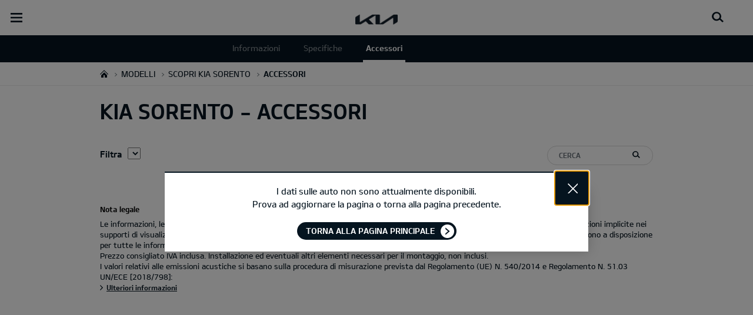

--- FILE ---
content_type: text/html; charset=UTF-8
request_url: https://concessionaria.kia.com/it/catone/modelli/sorento-mq4/accessori/
body_size: 52532
content:


<!DOCTYPE html>
<html lang="it" class="">






<head>
  
    <script>
        // Initialize the dataLayer array.
        window.dataLayer = window.dataLayer || [];

        // Define the gtag function for pushing arguments to dataLayer.
        function gtag()

        {     dataLayer.push(arguments);   }

        // Set the default consent configuration for various storage types.
        // Setting these to 'denied' means the user's consent is required.
        gtag('consent', 'default',

        {     ad_storage: "denied",     analytics_storage: "denied",     functionality_storage: "denied",     personalization_storage: "denied",     security_storage: "denied", ad_user_data: "denied",    ad_personalization: "denied"}
        );
    </script>
  
    <!-- Google Tag Manager -->
    
      <script>
      (function(w,d,s,l,i){
        w[l]=w[l]||[];w[l].push({'gtm.start':new Date().getTime(),event:'gtm.js'});var f=d.getElementsByTagName(s)[0],
        j=d.createElement(s),dl=l!='dataLayer'?'&l='+l:'';j.async=true;j.src='https://www.googletagmanager.com/gtm.js?id='+i+dl;f.parentNode.insertBefore(j,f);
      })(window,document,'script','dataLayer','GTM-MNVL77XG');
      </script>
    
    
		<!-- End Google Tag Manager -->

  



  <!--KWCMSLIVE-30442 -->
  
  <!--End of KWCMSLIVE-30442 -->
    <title>Scopri gli accessori di Kia Sorento | Kia Europe</title>
    <meta http-equiv="X-UA-Compatible" content="IE=11"/>
    <meta name="viewport" content="width=device-width,initial-scale=1.0,minimum-scale=1.0,maximum-scale=5.0"/>
    

    

    

    <link rel="icon" href="/etc.clientlibs/settings/wcm/designs/eut/clientlib/resources/rbr/rbr-fav.ico" type="image/x-icon"/> <!-- 48×48 -->
    <!-- <link rel="icon" href="/etc.clientlibs/settings/wcm/designs/eut/clientlib/resources/rbr/Favicon-Light-180.svg" type="image/svg+xml"> -->
    <link rel="apple-touch-icon" href="/etc.clientlibs/settings/wcm/designs/eut/clientlib/resources/rbr/apple-icon-144x144.png"/><!-- 144x144 -->
    <link rel="preload" href="https://concessionaria.kia.com/etc.clientlibs/settings/wcm/designs/eut/clientlib/resources/rbr/logo_kia_white-rbr.png" as="image"/>
    <link rel="preload" href="https://concessionaria.kia.com/etc.clientlibs/settings/wcm/designs/eut/clientlib/resources/rbr/logo_kia_black-rbr.png" as="image"/>





   <link rel="preconnect" href="https://releases.flowplayer.org"/>

	

    <!-- One trust cookie policy script-->
    



	
        
    
    
  
    
    <script type="text/javascript" class="cookieLocation_top" data-cookielocation="top">
                        function IEdetection() {
                var ua = window.navigator.userAgent;
                var msie = ua.indexOf('MSIE ');
                if (msie > 0) {
                    // IE 10 or older, return version number
                    return ('IE ' + parseInt(ua.substring(
                      msie + 5, ua.indexOf('.', msie)), 10));
                }
                var trident = ua.indexOf('Trident/');
                if (trident > 0) {
                    // IE 11, return version number
                    var rv = ua.indexOf('rv:');
                    return ('IE ' + parseInt(ua.substring(
                      rv + 3, ua.indexOf('.', rv)), 10));
                }
                var edge = ua.indexOf('Edge/');
                if (edge > 0) {
                    //Edge (IE 12+), return version number
                    return ('IE ' + parseInt(ua.substring(
                      edge + 5, ua.indexOf('.', edge)), 10));
                }
                // User uses other browser
                return ('Not IE');
            }


            function OptanonWrapper() {
            if(window.OptanonActiveGroups && !OneTrust.IsAlertBoxClosed() && window.runPrePageView && ["de-de", "es-es"].includes(eut.LOCATION ) && !window.isDealerPage) {
                runPrePageView();
            }
            if(!["nl-nl", "no-nn"].includes(eut.LOCATION )
                 && !window.isOtDependentScriptsLoaded && window.OnetrustActiveGroups && window.waitForElement) {
                var getScriptName = $("script#scriptNameScript").attr("data-scriptName");
                $.getScript("//assets.adobedtm.com/launch-"+getScriptName+".min.js")
                .done(function(script, textStatus) {
                    waitForElement();
                })
                .fail(function(jqxhr, settings, exception) {
                    console.log("loading script failed.");
                }); //loading adobe script once onetrust is loaded
                window.isOtDependentScriptsLoaded = true;
            }
            if(eut.LOCATION == "nl-nl" && window.OptanonActiveGroups?.includes(",4") && OneTrust.IsAlertBoxClosed() && !window.OnetrustNLScriptLoaded) {
                (function(w,d,s,l,i){
                w[l]=w[l]||[];w[l].push({'gtm.start': new Date().getTime(),event:'gtm.js'});var f=d.getElementsByTagName(s)[0],
                j=d.createElement(s),dl=l!='dataLayer'?'&l='+l:'';j.async=true;j.src='https://www.googletagmanager.com/gtm.js?id='+i+dl;f.parentNode.insertBefore(j,f);
                })(window,document,'script','dataLayer','GTM-N8GSVCV');
                window.OnetrustNLScriptLoaded = true;
            }
            if(window.runGtmPageViewEvents && window.DomContentLoaded && !window.ctaCheckFireGTM && window.OneTrust?.IsAlertBoxClosedAndValid()){
                window.runGtmPageViewEvents();
            }
            window.OnetrustHasLoaded = true;
            var isNewBanner= true;
            if(isNewBanner ===true && !window.eut.COUNTRY == 'dk'){
			 var button = document.querySelector('#accept-recommended-btn-handler').cloneNode(true)
             button.style.display = 'inline-block';
             var savePrefencesWrapper = document.querySelector('.save-preference-btn-container')
             var logo = document.querySelector('.pc-footer-logo')

             if (savePrefencesWrapper.querySelector('#accept-recommended-btn-handler') === null) {
                savePrefencesWrapper.appendChild(button)
             }
            }



                if ((document.referrer).indexOf('kia.com') == -1 && OptanonActiveGroups.indexOf(',2,') == -1) {
                    sessionStorage.referrerUrl = document.referrer;
                    sessionStorage.cmpId = location.search.concat("&").substring(location.search.concat("&").indexOf("cmpid")).split("&")[0].split("=")[1];
                    sessionStorage.pageName = $('meta[name=kia_metrics_pagename]').attr("content");
                    sessionStorage.pageUrl = location.href;
                }

                if (jQuery('.cookieLocation_top').length > 0) {
                    if (jQuery('.optanon-alert-box-wrapper').css('display') == "block") {
                        jQuery('#eut_header').animate({ 'margin-top': jQuery('.optanon-alert-box-wrapper').height() }, 500);



                    } else {
                        jQuery('#eut_header').animate({ 'margin-top': 0 }, 500);
                    }
                }
                jQuery('.optanon-alert-box-close').click(function (e) {
                    animateBar();
                });

                var checkCookieStatus, cookieSetCounter = 0;
			var acceptButtonList  = ['.optanon-allow-all','#onetrust-accept-btn-handler'],
              acceptButtonElementList = [];
              acceptButtonList.forEach(function(element, i){
                if(document.querySelector(element)){
                    acceptButtonElementList.push(element);
                }
              });

			  function cookieStatus() {
                    cookieSetCounter++;
                    if (cookieSetCounter > 12) {
                        clearInterval(checkCookieStatus);
                        eut.loading.close();
                    }
                    else {
                        if (OptanonActiveGroups.length > 3) {
                            clearInterval(checkCookieStatus);
                            window.location.reload(true);
                        }
                    }
                }

                var selectorForClickHandler = (acceptButtonElementList && acceptButtonElementList.length > 0)? function(){
					return acceptButtonElementList.join(',')+",.optanon-white-button-middle";
                }():
                function(){
					return ".optanon-white-button-middle";
                }();
			  jQuery(selectorForClickHandler).off('click').on("click", function (e) {
                    animateBar();
                    if (OptanonActiveGroups.length <= 3 && eut.COUNTRY == "de") {
                        eut.loading.open();
                        jQuery('.eut_loading_dim').css('top', '0');
                        jQuery('.eut_loading_dim .loading').css('top', '30px');
                        checkCookieStatus = setInterval(cookieStatus, 300);
                    }
                    var satellite = window._satellite || { track: function () { } };
                    satellite.track('acceptcookies_btn');
                });

				jQuery('#accept-recommended-btn-handler,.save-preference-btn-handler').off('click').on("click", function (e) {
                    var satellite = window._satellite || { track: function () { } };
                    satellite.track('acceptcookies_btn');
                });

                function animateBar() {
                    if (jQuery('.cookieLocation_top').length > 0) {
                        jQuery('.optanon-alert-box-wrapper').css('display', 'none');
                        jQuery('#eut_header').animate({ 'margin-top': 0 }, 500);
                    }
                }


              if(isNewBanner ===true){
                if(!getCookie("OptanonAlertBoxClosed")){
						var banner = document.getElementById("onetrust-banner-sdk");
						var prefpc = document.getElementById("onetrust-pc-sdk");
						var filter = document.getElementsByClassName("onetrust-pc-dark-filter")[0];
						// banner.style = "display: none;";
						// prefpc.style = "display: block !important;";
            // filter.style = "display: block !important;";
            if (!document.all) {
                banner.setAttribute('style', 'display: none');
                prefpc.setAttribute('style', 'display: block!important');
                filter.setAttribute('style', 'display: block!important');
            } else {
                banner.style = 'display: none;';
                prefpc.style = 'display: block !important;';
                filter.style = 'display: block !important;';
            }

					}
					function getCookie(name) {
					var value = "; " + document.cookie;
					var parts = value.split("; " + name + "=");
					if (parts.length == 2)
						return parts.pop().split(";").shift();
				}
              }else{
        var browserResult = IEdetection();
        if(browserResult && browserResult !== "Not IE"){
             var checkExist = setInterval(function() {
               if (jQuery('.cookieLocation_top').length > 0 && jQuery('.optanon-alert-box-wrapper').css('display', 'block') ){
                  setTimeout(function(){
                    document.querySelector(".otFlat#onetrust-banner-sdk").style.overflowY = "hidden";
                  },2000);
                  clearInterval(checkExist);
               }
               }, 100);


        }
    }
                window.isOnetrustLoaded = true;
            }
            window.sat_track = false;
        </script>
    <script type="text/plain" class="optanon-category-3">
          window.isCookieAccepted = "true";
      </script>
    <script type="text/plain" class="optanon-category-4">
          window.isCookieAccepted_Pixel = "true";
    </script>
    <script>
        function safeAdd(v, t) {
        if (!v) return undefined;
        if (t === "int") return parseInt(v) ? parseInt(v) : undefined;
        if (t === "array") return Array.isArray(v) ? v : undefined;
        if (t === "boolean") return typeof v === "boolean" ? v : undefined;
        return v;
    }
    </script>




    <!-- Script ends here-->

    
    
<link rel="stylesheet" href="/etc.clientlibs/foundation/clientlibs/main.min.css" type="text/css"/>
<script src="/etc.clientlibs/clientlibs/granite/jquery.min.js"></script>
<script src="/etc.clientlibs/clientlibs/granite/utils.min.js"></script>
<script src="/etc.clientlibs/clientlibs/granite/jquery/granite.min.js"></script>
<script src="/etc.clientlibs/foundation/clientlibs/jquery.min.js"></script>
<script src="/etc.clientlibs/foundation/clientlibs/shared.min.js"></script>
<script src="/etc.clientlibs/foundation/clientlibs/main.min.js"></script>






    




    

<meta name="kia_metrics_pagename" content="new-cars|sorento-mq4|accessories"/> 


	<script id="scriptNameScript" data-scriptname="EN3998cd70ef0b4b0c8a7463e38fb43e12">
		var getScriptName = $("script#scriptNameScript").attr("data-scriptName");

			function wait(method){
        function loadAdobeAfterOnetrust(method){
          if(!document.querySelector("#onetrust_autoblock_script"))
            return;
          if(window.OnetrustActiveGroups) {
            method();
          } else {
            setTimeout(function(){
              loadAdobeAfterOnetrust(method)
            }, 500);
          }
        }
        if(!!document.querySelector("#onetrust_autoblock_script")) {
          document.querySelector("#onetrust_autoblock_script").onload = function() {
            loadAdobeAfterOnetrust(method);
				  }
        } else {
          loadAdobeAfterOnetrust(method);
        }
				
			}

			    function waitForElement(){
                    if(typeof _satellite !== "undefined"){
                        setTimeout(_satellite.pageBottom(), 500);
                        if(eut && eut.analytics){
                          eut.analytics.track = window._satellite.track;
                        }
                    }
                    else{
                        setTimeout(waitForElement, 0);
                    }
                }

			wait(function(){
				$.getScript("//assets.adobedtm.com/launch-"+getScriptName+".min.js")
				  .done(function(script, textStatus) {
                    waitForElement();
				  })
				  .fail(function(jqxhr, settings, exception) {
					console.log("loading script failed.");
				  });
        window.isOtDependentScriptsLoaded = true;
			});



    </script>



    


<link rel="canonical" href="https://www.kia.com/it/modelli/sorento-mq4/accessori/"/>

<!-- meta -->
<meta charset="utf-8"/>
<meta http-equiv="Content-Type" content="text/html;charset=UTF-8"/>
<meta name="keywords"/>
<meta name="description" content="Scopri gli accessori di Kia Sorento"/>
<meta name="title" content="Accessori"/>
<meta property="og:title" content="Accessori"/>
<meta property="og:description"/>
<meta property="og:url" content="https://concessionaria.kia.com/it/catone/modelli/sorento-mq4/accessori/"/>
<meta property="og:image" content="https://concessionaria.kia.com/etc.clientlibs/settings/wcm/designs/eut/clientlib/resources/rbr/kia-company-logo.jpg"/>
<meta name="twitter:title" content="Accessori"/>
<meta name="twitter:description" content="Scopri gli accessori di Kia Sorento"/>
<meta name="twitter:url" content="https://concessionaria.kia.com/it/catone/modelli/sorento-mq4/accessori/"/>
<meta name="robots"/>
<meta name="format-detection" content="telephone=no"/>
<meta name="twitter:card" content="summary_large_image"/>
<meta name="twitter:image" content="https://concessionaria.kia.com"/>
















<!--// meta -->


    

     

    

    <script type="text/javascript">
        Granite.I18n.setLocale('it-it');

        window.eut = {
            COUNTRY: 'it',
            LANGUAGE: 'it',
            LOCATION: 'it-it',
            EDIT_MODE: 'false',
            PREVIEW_MODE: 'false',
            CURRENCY: '€',
            INCOMPATIBLE_PAGE: 'https:\/\/concessionaria.kia.com\/it\/catone\/compatibilita\/',
            MODEL_ID: 'HC\u002DW7\u002DEV1',
            EXCLUSIONS: [],
            CURRENCY_COUNTRY : 'de',
            FREESPEE: '',
            WOOS_KEY: 'woos-d9a39f27-87af-30e4-bd68-a89b0e6a5d89'
        };

        //Adobe DTM Variable (Analytics)
        window.dtmDataLayer = {};
    </script>

    
        <script type="text/javascript">
            window.eut.dealerGtmData = {
            dealerName: 'Catone Automotive Group S.r.l.',
            dealerId: 'C11VC09151',
            dealerAddress: 'Viale Carlo III KM 22,300',
            dealerPostcode: '81020',
            dealerResidence : 'S.Nicola La Strada (CE)'
            };
        </script>
    
    <!--Structured FAQ component data-->
    
    <!-- End of Structured FAQ component data-->

	

    
     <!--KWCMSLIVE-20355-->
        <!-- Freespee widget implementation -->
        <script type="text/javascript">
        var __fs_conf = __fs_conf || [];
            __fs_conf.push(['setAdv',{'id': 'kiaitaly'}]);
            __fs_conf.push(['setCookieDomain', '.kia.com']);
            __fs_conf.push(['numberDetection', false]);
        </script>
        <script type="text/javascript" src="//analytics.freespee.com/js/external/fs.js"></script>
        <script type="text/javascript">
            function replaceNumber(c) {
                var dealerNumber= c.getAttribute('data-id');
                dealerNumber = dealerNumber.substring(dealerNumber.length-4);
                var dealerName= c.getAttribute('data-name');
                var dealerPhone =  c.getAttribute('data-phone');
                var shard = 0;
                var cpNumber = dealerPhone.substring(dealerPhone.length-4);
               for (var i=0; i<cpNumber.length; i++) {
                   shard+=parseInt(cpNumber[i]);
               }
               __fs_dncs_instance.getNumber(
                function(ref,res) {
                        ref.innerHTML=res.local;
                        ref.href = 'tel:'+res.e164;
                    },
                    c,
                    c.getAttribute('data-phone'),
                    'kiaitaly',
                    shard,
                    '&custnr='+dealerNumber+'&custname='+dealerName,
                    null
                );
              if(find_a_dealer_click)
                find_a_dealer_click(dealerNumber, dealerName);
            }
        </script>
    
  
  
	
    
<script src="/etc.clientlibs/settings/wcm/designs/eut/clientlib/libs/libs.min.js"></script>



	
    
<link rel="stylesheet" href="/etc.clientlibs/settings/wcm/designs/eutSpec/clientlib/it/libs/common.min.css" type="text/css"/>
<script src="/etc.clientlibs/settings/wcm/designs/eutSpec/clientlib/it/libs/common.min.js"></script>



	
    
<link rel="stylesheet" href="/etc.clientlibs/settings/wcm/designs/eut/clientlib/libs/components.min.css" type="text/css"/>



	
</head>



<body class="bg_white">

		<!-- Google Tag Manager (noscript) -->  
		
			<noscript><iframe src="https://www.googletagmanager.com/ns.html?id=GTM-MNVL77XG" height="0" width="0" style="display:none;visibility:hidden"></iframe></noscript>
		
		
		
		<!-- End Google Tag Manager (noscript) -->

	
  
	
        <script type="text/javascript">
            window.dtmDataLayer.vehicle_name = 'sorentohybrid';
            window.dtmDataLayer.vehicle_type = ['hybrid'];
            window.dtmDataLayer.vehicle_size = '';
            window.dtmDataLayer.fuel_type = '';
            window.dtmDataLayer.user_id = '';
            eut.carId = 'HC-W7-EV1';
            window.eut = window.eut? window.eut : {};
            window.eut.gtmData = window.eut.gtmData ? window.eut.gtmData : {}; 
            window.eut.gtmData.vehicle_name = 'sorentohybrid';
			window.eut.gtmData.vehicle_nameplate = window.eut.gtmData.vehicle_name;
            window.eut.gtmData.vehicle_type = ['hybrid'];
            window.eut.gtmData.vehicle_size = '';
            window.eut.gtmData.fuel_type = '';
            window.eut.gtmData.user_id = '';
            window.eut.gtmData.vehicle_id = 'HC-W7-EV1';
        </script>

		<!-- Below code added for KWCMSIIM-149 -->

		
		
			
    
<link rel="stylesheet" href="/etc.clientlibs/settings/wcm/designs/eut/clientlib/libs/components/pip.min.css" type="text/css"/>



 		

        <!-- End of KWCMSIIM-149 -->

        <div id="accessbility"><a href="#contents">Go to content</a></div>

        <!-- cookie_notice -->

        <!-- Hiding header & Logo  -->
        

        
            

<header id="eut_header" class="lang  " data-is-homepage="false">
  <div class="eut_header ">
    <div class="eut_header-xl-hidden--cta-buttons">
      
        <ul class="eut_header-xl-hidden-cta-buttons__ctaList">
          
          
          
            <li class="eut_configurator eut_configuratorCarButton" data-gnb-item="carButton">
              <a href="https://concessionaria.kia.com/it/catone/guida-all-acquisto/configuratore/" class="eut_cmpe_btn icon ctaButton" onclick="eut.analytics.prop({internal_link: 'conversion|GNB|car configurator'}).track( 'internal_link' );"><span class="configurator"></span>Configuratore</a>
            </li>
          
          
          
          
        </ul>
      
    </div>

    <div class="eut_header_utilityBar eut_header--rbr-spacing">
      <!-- util// -->
      
<div id="eut_util">
	<ul class="util_menu">
	    <li>
	        <a href="javascript:void(0)" class="optanon-toggle-display" role="button">Privacy Settings</a>
	    </li>

        
			<li><a href="https://concessionaria.kia.com/it/catone/autorizzazione-trattamento-dati/" target="_self" role="button">Informativa Privacy e Cookie Policy</a></li>
		
			<li><a href="https://concessionaria.kia.com/it/catone/test-drive/" role="button">Richiedi un preventivo</a></li>
		
			<li><a href="https://concessionaria.kia.com/it/catone/brochure/" role="button">Brochure</a></li>
		
			<li><a href="https://concessionaria.kia.com/it/catone/contatti/" role="button">Contatti</a></li>
		
			<li><a href="https://concessionaria.kia.com/it/catone/mykia/" role="button">MyKia</a></li>
		

		
	</ul>
</div>

      <!-- //util -->

      <!-- util_search - only XL // -->
      




  <a id="eut_util_search" href="javascript:void(0)" role="button">
    <div class="u_sch_box">
      <form class="eut_util_searchForm" action="/it/catone/ricerca/risultati/" method="get">
        <div class="eut_form_plugin">
          
          <label for="header_search_input" class="eut_text">"Cerca"</label>
          <input type="text" title="Ricerca per parola chiave" id="header_search_input" placeholder="Cerca" name="keyword"/>
          <button type="submit" title="Cerca">"Cerca"</button>
        </div>
      </form>
    </div>
  </a>


      <!-- //util_search - only XL -->

      <!-- country_selector - only XL // -->
      
      <div class="country-selector__wrapper xl-only">
        
<span class="country-list init-country"><a href="javascript:void(0)">CHANGE COUNTRY</a></span>
<div class="overlaY"></div>
<ul class="country-selector">
  
    <li class="country-list" countrycode="eu">
        <a class="countryLink" href="https://www.kia.com/eu/"><span class="countryName Europe"></span>Europe</a>
    </li>
  
    <li class="country-list" countrycode="hr">
        <a class="countryLink" href="https://www.kia.com/hr/"><span class="countryName Croatia"></span>Croatia</a>
    </li>
  
    <li class="country-list">
        <a class="countryLink" href="https://kia.com.cy/"><span class="countryName Cyprus"></span>Cyprus</a>
    </li>
  
    <li class="country-list" countrycode="uk">
        <a class="countryLink" href="https://www.kia.com/uk/"><span class="countryName United Kingdom"></span>United Kingdom</a>
    </li>
  
    <li class="country-list">
        <a class="countryLink" href="https://www.kia-albania.com/"><span class="countryName Albania"></span>Albania</a>
    </li>
  
    <li class="country-list" countrycode="at">
        <a class="countryLink" href="https://www.kia.com/at/"><span class="countryName Austria"></span>Austria</a>
    </li>
  
    <li class="country-list" countrycode="az">
        <a class="countryLink" href="https://www.kia.com/az/"><span class="countryName Azerbaijan"></span>Azerbaijan</a>
    </li>
  
    <li class="country-list" countrycode="be">
        <a class="countryLink" href="https://www.kia.com/be/nl/"><span class="countryName Belgium (Dutch)"></span>Belgium (Dutch)</a>
    </li>
  
    <li class="country-list" countrycode="be">
        <a class="countryLink" href="https://www.kia.com/be/fr/"><span class="countryName Belgium (French)"></span>Belgium (French)</a>
    </li>
  
    <li class="country-list" countrycode="ba">
        <a class="countryLink" href="https://www.kia.com/ba/"><span class="countryName Bosnia-Herzegovina"></span>Bosnia-Herzegovina</a>
    </li>
  
    <li class="country-list" countrycode="gi">
        <a class="countryLink" href="https://www.kia.com/gi/"><span class="countryName Gibraltar"></span>Gibraltar</a>
    </li>
  
    <li class="country-list" countrycode="gr">
        <a class="countryLink" href="https://www.kia.com/gr/"><span class="countryName Greece"></span>Greece</a>
    </li>
  
    <li class="country-list" countrycode="hu">
        <a class="countryLink" href="https://www.kia.com/hu/"><span class="countryName Hungary"></span>Hungary</a>
    </li>
  
    <li class="country-list" countrycode="is">
        <a class="countryLink" href="https://www.kia.com/is/"><span class="countryName Iceland"></span>Iceland</a>
    </li>
  
    <li class="country-list" countrycode="ie">
        <a class="countryLink" href="https://www.kia.com/ie/"><span class="countryName Ireland"></span>Ireland</a>
    </li>
  
    <li class="country-list" countrycode="it">
        <a class="countryLink" href="https://www.kia.com/it/"><span class="countryName Italy"></span>Italia</a>
    </li>
  
    <li class="country-list" countrycode="lv">
        <a class="countryLink" href="https://www.kia.com/lv/"><span class="countryName Latvia"></span>Latvia</a>
    </li>
  
    <li class="country-list" countrycode="nl">
        <a class="countryLink" href="https://www.kia.com/nl/"><span class="countryName Netherlands"></span>Netherlands</a>
    </li>
  
    <li class="country-list" countrycode="no">
        <a class="countryLink" href="https://www.kia.com/no/"><span class="countryName Norway"></span>Norway</a>
    </li>
  
    <li class="country-list" countrycode="pl">
        <a class="countryLink" href="https://www.kia.com/pl/"><span class="countryName Poland"></span>Poland</a>
    </li>
  
    <li class="country-list" countrycode="pt">
        <a class="countryLink" href="https://www.kia.com/pt/"><span class="countryName Portugal"></span>Portugal</a>
    </li>
  
    <li class="country-list" countrycode="ro">
        <a class="countryLink" href="https://www.kia.com/ro/"><span class="countryName Romania"></span>Romania</a>
    </li>
  
    <li class="country-list" countrycode="rs">
        <a class="countryLink" href="https://www.kia.com/rs/"><span class="countryName Serbia"></span>Serbia</a>
    </li>
  
    <li class="country-list" countrycode="sk">
        <a class="countryLink" href="https://www.kia.com/sk/"><span class="countryName Slovakia"></span>Slovakia</a>
    </li>
  
    <li class="country-list" countrycode="se">
        <a class="countryLink" href="https://www.kia.com/se/"><span class="countryName Sweden"></span>Sweden</a>
    </li>
  
    <li class="country-list" countrycode="ch">
        <a class="countryLink" href="https://www.kia.com/ch/"><span class="countryName Switzerland"></span>Switzerland</a>
    </li>
  
    <li class="country-list" countrycode="tr">
        <a class="countryLink" href="https://www.kia.com/tr"><span class="countryName Turkey"></span>Turkey</a>
    </li>
  
    <li class="country-list" countrycode="ua">
        <a class="countryLink" href="https://www.kia.com/ua"><span class="countryName Ukraine"></span>Ukraine</a>
    </li>
  
    <li class="country-list" countrycode="bg">
        <a class="countryLink" href="https://www.kia.com/bg/"><span class="countryName Bulgaria"></span>Bulgaria</a>
    </li>
  
    <li class="country-list">
        <a class="countryLink" href="https://kiacanarias.es/"><span class="countryName Canary Islands"></span>Canary Islands</a>
    </li>
  
    <li class="country-list" countrycode="cz">
        <a class="countryLink" href="https://www.kia.com/cz/"><span class="countryName Czech Republic"></span>Czech Republic</a>
    </li>
  
    <li class="country-list" countrycode="fi">
        <a class="countryLink" href="https://www.kia.com/fi/"><span class="countryName Finland"></span>Finland</a>
    </li>
  
    <li class="country-list" countrycode="dk">
        <a class="countryLink" href="https://www.kia.com/dk/"><span class="countryName Denmark"></span>Denmark</a>
    </li>
  
    <li class="country-list" countrycode="de">
        <a class="countryLink" href="https://www.kia.com/de/"><span class="countryName Germany"></span>Germany</a>
    </li>
  
    <li class="country-list">
        <a class="countryLink" href="https://www.kia.ee/"><span class="countryName Estonia"></span>Estonia</a>
    </li>
  
    <li class="country-list" countrycode="lu">
        <a class="countryLink" href="https://www.kia.com/lu/"><span class="countryName Luxembourg"></span>Luxembourg</a>
    </li>
  
    <li class="country-list">
        <a class="countryLink" href="https://www.kia.lt/"><span class="countryName Lithuania"></span>Lithuania</a>
    </li>
  
    <li class="country-list">
        <a class="countryLink" href="https://www.kia.co.me/"><span class="countryName Montenegro"></span>Montenegro</a>
    </li>
  
    <li class="country-list">
        <a class="countryLink" href="https://www.kia.si/"><span class="countryName Slovenia"></span>Slovenia</a>
    </li>
  
    <li class="country-list" countrycode="es">
        <a class="countryLink" href="https://www.kia.com/es/"><span class="countryName Spain"></span>Spain</a>
    </li>
  
    <li class="country-list" countrycode="mt">
        <a class="countryLink" href="https://www.kia.com/mt/"><span class="countryName Malta"></span>Malta</a>
    </li>
  
    <li class="country-list">
        <a class="countryLink" href="https://www.kiageorgia.com/"><span class="countryName Georgia"></span>Georgia</a>
    </li>
  
    <li class="country-list" countrycode="ht">
        <a class="countryLink" href="https://kia.md/"><span class="countryName Moldova"></span>Moldova</a>
    </li>
  
    <li class="country-list" countrycode="ht">
        <a class="countryLink" href="https://kia.mk/"><span class="countryName Macedonia"></span>Macedonia</a>
    </li>
  
    <li class="country-list" countrycode="fr">
        <a class="countryLink" href="https://www.kia.com/fr/"><span class="countryName France"></span>France</a>
    </li>
  

</ul>

      </div>
      
      <!-- //country_selector - only XL -->
    </div>

    <div class="eut_header_navigation eut_header--rbr-spacing">
      <button type="button" class="eut_gnb_opener" title="open menu"><span class="sr-only">open menu</span></button>

      <!-- select language// -->
      

<div class="eut_select_language">
	<p>
		
			<a href="/it/dealer-master/modelli/sorento-mq4/accessori/">
				it-dealer-master
			</a>
		
			<a href="/it/dealer-master-group/modelli/sorento-mq4/accessori/">
				it-dealer-master-group
			</a>
		
			<a href="/it/dealer-master-single/modelli/sorento-mq4/accessori/">
				it-dealer-master-single
			</a>
		
			<a href="/it/vadala/new-cars/sorento-mq4/accessori/">
				it-vadala
			</a>
		
			<a href="/it/astercar/modelli/sorento-mq4/accessori/">
				it-astercar
			</a>
		
			<a href="/it/autoalpina/modelli/sorento-mq4/accessori/">
				it-autoalpina
			</a>
		
			<a href="/it/autocentrocarrera/modelli/sorento-mq4/accessori/">
				it-autocentrocarrera
			</a>
		
			<a href="/it/autoe/modelli/sorento-mq4/accessori/">
				it-autoe
			</a>
		
			<a href="/it/autogrifone/modelli/sorento-mq4/accessori/">
				it-autogrifone
			</a>
		
			<a href="/it/autolidotre/Homepage/">
				it-autolidotre
			</a>
		
			<a href="/it/automagenta/modelli/sorento-mq4/accessori/">
				it-automagenta
			</a>
		
			<a href="/it/automobilfrance/modelli/sorento-mq4/accessori/">
				it-automobilfrance
			</a>
		
			<a href="/it/automondo/modelli/sorento-mq4/accessori/">
				it-automondo
			</a>
		
			<a href="/it/autoroyalcompany/modelli/sorento-mq4/accessori/">
				it-autoroyalcompany
			</a>
		
			<a href="/it/autoserenissima/modelli/sorento-mq4/accessori/">
				it-autoserenissima
			</a>
		
			<a href="/it/autostar/modelli/sorento-mq4/accessori/">
				it-autostar
			</a>
		
			<a href="/it/autoteam/modelli/sorento-mq4/accessori/">
				it-autoteam
			</a>
		
			<a href="/it/autotorino/modelli/sorento-mq4/accessori/">
				it-autotorino
			</a>
		
			<a href="/it/autovip/modelli/sorento-mq4/accessori/">
				it-autovip
			</a>
		
			<a href="/it/autozatti/modelli/sorento-mq4/accessori/">
				it-autozatti
			</a>
		
			<a href="/it/becastautomobili/modelli/sorento-mq4/accessori/">
				it-becastautomobili
			</a>
		
			<a href="/it/bianchessiauto/modelli/sorento-mq4/accessori/">
				it-bianchessiauto
			</a>
		
			<a href="/it/biauto/modelli/sorento-mq4/accessori/">
				it-biauto
			</a>
		
			<a href="/it/boattinifrancesco/modelli/sorento-mq4/accessori/">
				it-boattinifrancesco
			</a>
		
			<a href="/it/campello/modelli/sorento-mq4/accessori/">
				it-campello
			</a>
		
			<a href="/it/catalano/modelli/sorento-mq4/accessori/">
				it-catalano
			</a>
		
			<a href="/it/catone/modelli/sorento-mq4/accessori/" class="active">
				it-catone
			</a>
		
			<a href="/it/cavuotomotors/modelli/sorento-mq4/accessori/">
				it-cavuotomotors
			</a>
		
			<a href="/it/ceccatoautomobili/modelli/sorento-mq4/accessori/">
				it-ceccatoautomobili
			</a>
		
			<a href="/it/centergroup/modelli/sorento-mq4/accessori/">
				it-centergroup
			</a>
		
			<a href="/it/chiaritomotors/modelli/sorento-mq4/accessori/">
				it-chiaritomotors
			</a>
		
			<a href="/it/clericiauto/modelli/sorento-mq4/accessori/">
				it-clericiauto
			</a>
		
			<a href="/it/conerocar/modelli/sorento-mq4/accessori/">
				it-conerocar
			</a>
		
			<a href="/it/euromotor/modelli/sorento-mq4/accessori/">
				it-euromotor
			</a>
		
			<a href="/it/ercolaniauto/modelli/sorento-mq4/accessori/">
				it-ercolaniauto
			</a>
		
			<a href="/it/ferrarimotors/modelli/sorento-mq4/accessori/">
				it-ferrarimotors
			</a>
		
			<a href="/it/ferriauto/modelli/sorento-mq4/accessori/">
				it-ferriauto
			</a>
		
			<a href="/it/gecar/modelli/sorento-mq4/accessori/">
				it-gecar
			</a>
		
			<a href="/it/geremia/modelli/sorento-mq4/accessori/">
				it-geremia
			</a>
		
			<a href="/it/grandprix/modelli/sorento-mq4/accessori/">
				it-grandprix
			</a>
		
			<a href="/it/gruppobossoni/modelli/sorento-mq4/accessori/">
				it-gruppobossoni
			</a>
		
			<a href="/it/iperauto/modelli/sorento-mq4/accessori/">
				it-iperauto
			</a>
		
			<a href="/it/kmotor/modelli/sorento-mq4/accessori/">
				it-kmotor
			</a>
		
			<a href="/it/leonori/modelli/sorento-mq4/accessori/">
				it-leonori
			</a>
		
			<a href="/it/lunarossa/modelli/sorento-mq4/accessori/">
				it-lunarossa
			</a>
		
			<a href="/it/magmotors/modelli/sorento-mq4/accessori/">
				it-magmotors
			</a>
		
			<a href="/it/mcmotors/modelli/sorento-mq4/accessori/">
				it-mcmotors
			</a>
		
			<a href="/it/mereuauto/modelli/sorento-mq4/accessori/">
				it-mereuauto
			</a>
		
			<a href="/it/megamotors/modelli/sorento-mq4/accessori/">
				it-megamotors
			</a>
		
			<a href="/it/miauto/modelli/sorento-mq4/accessori/">
				it-miauto
			</a>
		
			<a href="/it/motorgroup/modelli/sorento-mq4/accessori/">
				it-motorgroup
			</a>
		
			<a href="/it/motork/modelli/sorento-mq4/accessori/">
				it-motork
			</a>
		
			<a href="/it/nordauto/modelli/sorento-mq4/accessori/">
				it-nordauto
			</a>
		
			<a href="/it/nuovasacar/modelli/sorento-mq4/accessori/">
				it-nuovasacar
			</a>
		
			<a href="/it/paciautoquattro/modelli/sorento-mq4/accessori/">
				it-paciautoquattro
			</a>
		
			<a href="/it/pasquarelliauto/modelli/sorento-mq4/accessori/">
				it-pasquarelliauto
			</a>
		
			<a href="/it/pdm/modelli/sorento-mq4/accessori/">
				it-pdm
			</a>
		
			<a href="/it/petrella/modelli/sorento-mq4/accessori/">
				it-petrella
			</a>
		
			<a href="/it/puglisauto/modelli/sorento-mq4/accessori/">
				it-puglisauto
			</a>
		
			<a href="/it/realiauto/modelli/sorento-mq4/accessori/">
				it-realiauto
			</a>
		
			<a href="/it/resicar/modelli/sorento-mq4/accessori/">
				it-resicar
			</a>
		
			<a href="/it/rivierauto/modelli/sorento-mq4/accessori/">
				it-rivierauto
			</a>
		
			<a href="/it/romeoauto/modelli/sorento-mq4/accessori/">
				it-romeoauto
			</a>
		
			<a href="/it/ruggeri/modelli/sorento-mq4/accessori/">
				it-ruggeri
			</a>
		
			<a href="/it/scar/modelli/sorento-mq4/accessori/">
				it-scar
			</a>
		
			<a href="/it/scotti/modelli/sorento-mq4/accessori/">
				it-scotti
			</a>
		
			<a href="/it/secar/modelli/sorento-mq4/accessori/">
				it-secar
			</a>
		
			<a href="/it/sevencar/modelli/sorento-mq4/accessori/">
				it-sevencar
			</a>
		
			<a href="/it/simcar/modelli/sorento-mq4/accessori/">
				it-simcar
			</a>
		
			<a href="/it/start/modelli/sorento-mq4/accessori/">
				it-start
			</a>
		
			<a href="/it/tamburini/modelli/sorento-mq4/accessori/">
				it-tamburini
			</a>
		
			<a href="/it/unica/modelli/sorento-mq4/accessori/">
				it-unica
			</a>
		
			<a href="/it/vento/modelli/sorento-mq4/accessori/">
				it-vento
			</a>
		
			<a href="/it/zeuscar/modelli/sorento-mq4/accessori/">
				it-zeuscar
			</a>
		
			
		
			<a href="/it/dealer-master-service/modelli/sorento-mq4/accessori/">
				it-dealer-master-service
			</a>
		
	</p>
</div>




      <!-- //select language -->

      <!-- gnb// -->
      




<input type="hidden" id="checkDisclaimer" value="false"/>
<nav class="gnbNavigation">
  <ul id="eut_gnb">
    
      <li class="gnbListItem gnbListItem--left eut_nav_newcar">
        
        
          <a href="#">Modelli</a>
        


        
          <div class="eut_nav_dth2">
            

<ul class="newcar_category eut_header--rbr-spacing">
  <li class="category active">
    <a href="javascript:;" data-category="all">
      Tutte le auto
    </a>
  </li>

  
    <li class="category">
      <a href="javascript:;" data-category="93">
        Benzina
      </a>
    </li>
  
    <li class="category">
      <a href="javascript:;" data-category="94">
        Diesel
      </a>
    </li>
  
    <li class="category">
      <a href="javascript:;" data-category="98">
        Mild Hybrid
      </a>
    </li>
  
    <li class="category">
      <a href="javascript:;" data-category="96">
        Hybrid
      </a>
    </li>
  
    <li class="category">
      <a href="javascript:;" data-category="97">
        Plug-in Hybrid
      </a>
    </li>
  
    <li class="category">
      <a href="javascript:;" data-category="99">
        Elettrico
      </a>
    </li>
  
    <li class="category">
      <a href="javascript:;" data-category="248">
        PBV
      </a>
    </li>
  


  <!-- KWCMSLIVE-18429 -->
  

  <!-- KWCMSLIVE-18429 -->

  <!-- KWCMSLIVE-34119 -->
  
  <!-- KWCMSLIVE-34119 -->

  



</ul>

            
              <div class="eut_header--rbr-spacing">
                <div>
                  <ul class="newcar_list">
                    
                      <li class="category_item 93 " data-model-id="G6-S6-*">
                        
                        
                          <p>
                        

                        <span class="img_area">
                          <picture class="lazy">
                            <!--[if IE 9]><video style="display: none;"><![endif]-->
                            <source data-srcset="/content/dam/kwcms/kme/it/it/assets/contents/gnb/kia-picanto-gls-my25-gpl-520x260.png" media="(max-width: 1024px)"/>
                            <!--[if IE 9]></video><![endif]-->
                            <img data-srcset="/content/dam/kwcms/kme/it/it/assets/contents/gnb/kia-picanto-gls-my25-gpl-268x134.png" alt="Picanto"/>
                          </picture>
                        </span>
                          
                              <strong translate="no">Picanto</strong>
                          
                          
                              <!-- Data fixing changes here -->
                        

                        
                          
                        
                        
                          
                            
                            
                              
                            
                            
                          

                        
                        

                        

                        
                        


                        
                        
                          </p>
                        
                      </li>

                    
                      <li class="category_item 93 98 " data-model-id="H8-W5-*">
                        
                          <!-- KWCMSLIVE-14880 START -->
                          <a href="https://concessionaria.kia.com/it/catone/modelli/stonic-ybcuv/informazioni/" target="_self">
                            <!-- KWCMSLIVE-14880 END -->
                        
                        

                        <span class="img_area">
                          <picture class="lazy">
                            <!--[if IE 9]><video style="display: none;"><![endif]-->
                            <source data-srcset="/content/dam/kwcms/kme/global/en/assets/gnb/kia-stonic-gtl-v1-520x260-icon.png" media="(max-width: 1024px)"/>
                            <!--[if IE 9]></video><![endif]-->
                            <img data-srcset="/content/dam/kwcms/kme/global/en/assets/gnb/kia-stonic-gtl-v1-268x134-icon.png" alt="Stonic"/>
                          </picture>
                        </span>
                          
                              <strong translate="no">Nuova Stonic</strong>
                          
                          
                              <!-- Data fixing changes here -->
                        

                        
                          
                        
                        
                          
                            
                            
                              
                            
                            
                          

                        
                        

                        

                        
                        


                        
                          </a>
                        
                        
                      </li>

                    
                      <li class="category_item 93 98 " data-model-id="J7-S8-*">
                        
                          <!-- KWCMSLIVE-14880 START -->
                          <a href="https://concessionaria.kia.com/it/catone/modelli/cd-cuv/informazioni/" target="_self">
                            <!-- KWCMSLIVE-14880 END -->
                        
                        

                        <span class="img_area">
                          <picture class="lazy">
                            <!--[if IE 9]><video style="display: none;"><![endif]-->
                            <source data-srcset="/content/dam/kwcms/kme/global/en/assets/kpms/model/j7s8_26_m_mcd6re3z.png" media="(max-width: 1024px)"/>
                            <!--[if IE 9]></video><![endif]-->
                            <img data-srcset="/content/dam/kwcms/kme/it/it/assets/contents/gnb/kia-xceed-gtl-my23-range-m-gpl.png" alt="XCeed"/>
                          </picture>
                        </span>
                          
                              <strong translate="no">XCEED</strong>
                          
                          
                              <!-- Data fixing changes here -->
                        

                        
                          
                        
                        
                          
                            
                            
                              
                            
                            
                          

                        
                        

                        

                        
                        


                        
                          </a>
                        
                        
                      </li>

                    
                      <li class="category_item 96 " data-model-id="0T-W5-EV1">
                        
                          <!-- KWCMSLIVE-14880 START -->
                          <a href="https://concessionaria.kia.com/it/catone/modelli/niro-sg2/informazioni/" target="_self">
                            <!-- KWCMSLIVE-14880 END -->
                        
                        

                        <span class="img_area">
                          <picture class="lazy">
                            <!--[if IE 9]><video style="display: none;"><![endif]-->
                            <source data-srcset="/content/dam/kwcms/kme/it/it/assets/contents/gnb/kia-niro-trifuel-my25-v1-520x260_3.png" media="(max-width: 1024px)"/>
                            <!--[if IE 9]></video><![endif]-->
                            <img data-srcset="/content/dam/kwcms/kme/it/it/assets/contents/gnb/kia-niro-trifuel-my25-v1-268x134_3.png" alt="Nuova Kia Niro"/>
                          </picture>
                        </span>
                          
                              <strong translate="no">Niro Full-Hybrid</strong>
                          
                          
                              <!-- Data fixing changes here -->
                        

                        
                          
                        
                        
                          
                            
                            
                              
                            
                            
                          

                        
                        

                        

                        
                        


                        
                          </a>
                        
                        
                      </li>

                    
                      <li class="category_item 97 " data-model-id="0T-W5-EV2">
                        
                          <!-- KWCMSLIVE-14880 START -->
                          <a href="https://concessionaria.kia.com/it/catone/modelli/niro-sg2/informazioni/" target="_self">
                            <!-- KWCMSLIVE-14880 END -->
                        
                        

                        <span class="img_area">
                          <picture class="lazy">
                            <!--[if IE 9]><video style="display: none;"><![endif]-->
                            <source data-srcset="/content/dam/kwcms/kme/global/en/assets/gnb/kia-niro-phev-my23-range-v1-520x260.png" media="(max-width: 1024px)"/>
                            <!--[if IE 9]></video><![endif]-->
                            <img data-srcset="/content/dam/kwcms/kme/global/en/assets/gnb/kia-niro-phev-my23-range-v1-268x134.png" alt="Kia Niro PHEV"/>
                          </picture>
                        </span>
                          
                              <strong translate="no">Niro Plug-in Hybrid</strong>
                          
                          
                              <!-- Data fixing changes here -->
                        

                        
                          
                        
                        
                          
                            
                            
                              
                            
                            
                          

                        
                        

                        

                        
                        


                        
                          </a>
                        
                        
                      </li>

                    
                      <li class="category_item 99 " data-model-id="TO-W5-*">
                        
                          <!-- KWCMSLIVE-14880 START -->
                          <a href="https://concessionaria.kia.com/it/catone/modelli/niro-sg2/informazioni/" target="_self">
                            <!-- KWCMSLIVE-14880 END -->
                        
                        

                        <span class="img_area">
                          <picture class="lazy">
                            <!--[if IE 9]><video style="display: none;"><![endif]-->
                            <source data-srcset="/content/dam/kwcms/kme/it/it/assets/contents/gnb/kia-niro-ev-my23-520x260.png" media="(max-width: 1024px)"/>
                            <!--[if IE 9]></video><![endif]-->
                            <img data-srcset="/content/dam/kwcms/kme/it/it/assets/contents/gnb/kia-niro-ev-my23-268x134.png" alt="Kia Niro"/>
                          </picture>
                        </span>
                          
                              <strong translate="no">Niro EV</strong>
                          
                          
                              <!-- Data fixing changes here -->
                        

                        
                          
                        
                        
                          
                            
                            
                              
                            
                            
                          

                        
                        

                        

                        
                        


                        
                          </a>
                        
                        
                      </li>

                    
                      <li class="category_item 93 98 " data-model-id="HW-W5-*">
                        
                          <!-- KWCMSLIVE-14880 START -->
                          <a href="https://concessionaria.kia.com/it/catone/modelli/sportage-nq5/informazioni/" target="_self">
                            <!-- KWCMSLIVE-14880 END -->
                        
                        

                        <span class="img_area">
                          <picture class="lazy">
                            <!--[if IE 9]><video style="display: none;"><![endif]-->
                            <source data-srcset="/content/dam/kwcms/kme/global/en/assets/gnb/kia-sportage-hev-my26-gtl-v1-520x260.png" media="(max-width: 1024px)"/>
                            <!--[if IE 9]></video><![endif]-->
                            <img data-srcset="/content/dam/kwcms/kme/global/en/assets/gnb/kia-sportage-hev-my26-gtl-v1-268x134.png" alt="Kia Sportage"/>
                          </picture>
                        </span>
                          
                              <strong translate="no">Nuovo Sportage</strong>
                          
                          
                              <!-- Data fixing changes here -->
                        

                        
                          
                        
                        
                          
                            
                            
                              
                            
                            
                          

                        
                        

                        

                        
                        


                        
                          </a>
                        
                        
                      </li>

                    
                      <li class="category_item 96 " data-model-id="JY-W5-EV1">
                        
                          <!-- KWCMSLIVE-14880 START -->
                          <a href="https://concessionaria.kia.com/it/catone/modelli/sportage-nq5/informazioni/" target="_self">
                            <!-- KWCMSLIVE-14880 END -->
                        
                        

                        <span class="img_area">
                          <picture class="lazy">
                            <!--[if IE 9]><video style="display: none;"><![endif]-->
                            <source data-srcset="/content/dam/kwcms/kme/global/en/assets/gnb/kia-sportage-hev-my26-gls-v1-520x260.png" media="(max-width: 1024px)"/>
                            <!--[if IE 9]></video><![endif]-->
                            <img data-srcset="/content/dam/kwcms/kme/global/en/assets/gnb/kia-sportage-hev-my26-gls-v1-268x134.png" alt="Kia Sportage"/>
                          </picture>
                        </span>
                          
                              <strong translate="no">Nuovo Sportage Hybrid</strong>
                          
                          
                              <!-- Data fixing changes here -->
                        

                        
                          
                        
                        
                          
                            
                            
                              
                            
                            
                          

                        
                        

                        

                        
                        


                        
                          </a>
                        
                        
                      </li>

                    
                      <li class="category_item 97 " data-model-id="JY-W5-EV2">
                        
                          <!-- KWCMSLIVE-14880 START -->
                          <a href="https://concessionaria.kia.com/it/catone/modelli/sportage-nq5/informazioni/" target="_self">
                            <!-- KWCMSLIVE-14880 END -->
                        
                        

                        <span class="img_area">
                          <picture class="lazy">
                            <!--[if IE 9]><video style="display: none;"><![endif]-->
                            <source data-srcset="/content/dam/kwcms/kme/global/en/assets/gnb/kia-sportage-hev-my26-gls-v1-520x260.png" media="(max-width: 1024px)"/>
                            <!--[if IE 9]></video><![endif]-->
                            <img data-srcset="/content/dam/kwcms/kme/global/en/assets/gnb/kia-sportage-hev-my26-gls-v1-268x134.png" alt="Kia Sportage PHEV"/>
                          </picture>
                        </span>
                          
                              <strong translate="no">Nuovo Sportage Plug-in Hybrid</strong>
                          
                          
                              <!-- Data fixing changes here -->
                        

                        
                          
                        
                        
                          
                            
                            
                              
                            
                            
                          

                        
                        

                        

                        
                        


                        
                          </a>
                        
                        
                      </li>

                    
                      <li class="category_item 94 " data-model-id="GZ-W7-*">
                        
                        
                          <p>
                        

                        <span class="img_area">
                          <picture class="lazy">
                            <!--[if IE 9]><video style="display: none;"><![endif]-->
                            <source data-srcset="/content/dam/kwcms/kme/global/en/assets/gnb/kia-sorento-ice-my25-v1-520x260.png" media="(max-width: 1024px)"/>
                            <!--[if IE 9]></video><![endif]-->
                            <img data-srcset="/content/dam/kwcms/kme/global/en/assets/gnb/kia-sorento-ice-my25-v1-268x134.png" alt="Kia Sorento Ice "/>
                          </picture>
                        </span>
                          
                              <strong translate="no">Sorento</strong>
                          
                          
                              <!-- Data fixing changes here -->
                        

                        
                          
                        
                        
                          
                            
                            
                              
                            
                            
                          

                        
                        

                        

                        
                        


                        
                        
                          </p>
                        
                      </li>

                    
                      <li class="category_item 99 " data-model-id="9V-W5-*">
                        
                        
                          <p>
                        

                        <span class="img_area">
                          <picture class="lazy">
                            <!--[if IE 9]><video style="display: none;"><![endif]-->
                            <source data-srcset="/content/dam/kwcms/kme/it/it/assets/contents/new-cars/ev3/gnb/kia-ev3-gtline-ev-my25-v3-520x260.png" media="(max-width: 1024px)"/>
                            <!--[if IE 9]></video><![endif]-->
                            <img data-srcset="/content/dam/kwcms/kme/it/it/assets/contents/new-cars/ev3/gnb/kia-ev3-gtline-ev-my25-v3-268x134.png" alt="kia EV3"/>
                          </picture>
                        </span>
                          
                              <strong translate="no">EV3</strong>
                          
                          
                              <!-- Data fixing changes here -->
                        

                        
                          
                        
                        
                          
                            
                            
                              
                            
                            
                          

                        
                        

                        

                        
                        


                        
                        
                          </p>
                        
                      </li>

                    
                      <li class="category_item 99 " data-model-id="7Z-S6-*">
                        
                        
                          <p>
                        

                        <span class="img_area">
                          <picture class="lazy">
                            <!--[if IE 9]><video style="display: none;"><![endif]-->
                            <source data-srcset="/content/dam/kwcms/kme/global/en/assets/gnb/kia-ev4-gtl-my26-v2-520x260-icon.png" media="(max-width: 1024px)"/>
                            <!--[if IE 9]></video><![endif]-->
                            <img data-srcset="/content/dam/kwcms/kme/global/en/assets/gnb/kia-ev4-gtl-my26-v2-268x134-icon.png" alt="ev4"/>
                          </picture>
                        </span>
                          
                              <strong translate="no">EV4</strong>
                          
                          
                              <!-- Data fixing changes here -->
                        

                        
                          
                        
                        
                          
                            
                            
                              
                            
                            
                          

                        
                        

                        

                        
                        


                        
                        
                          </p>
                        
                      </li>

                    
                      <li class="category_item 99 " data-model-id="AS-W5-*">
                        
                          <!-- KWCMSLIVE-14880 START -->
                          <a href="https://concessionaria.kia.com/it/catone/modelli/ev6/informazioni/" target="_self">
                            <!-- KWCMSLIVE-14880 END -->
                        
                        

                        <span class="img_area">
                          <picture class="lazy">
                            <!--[if IE 9]><video style="display: none;"><![endif]-->
                            <source data-srcset="/content/dam/kwcms/kme/it/it/assets/contents/modelli/ev6/kia-ev6-gtl-my25-runwayred-520x260.png" media="(max-width: 1024px)"/>
                            <!--[if IE 9]></video><![endif]-->
                            <img data-srcset="/content/dam/kwcms/kme/it/it/assets/contents/modelli/ev6/kia-ev6-gtl-my25-runwayred-268x134.png" alt="Kia EV6"/>
                          </picture>
                        </span>
                          
                              <strong translate="no">Nuova EV6</strong>
                          
                          
                              <!-- Data fixing changes here -->
                        

                        
                          
                        
                        
                          
                            
                            
                              
                            
                            
                          

                        
                        

                        

                        
                        


                        
                          </a>
                        
                        
                      </li>

                    
                      <li class="category_item 99 " data-model-id="AS-W5-*">
                        
                          <!-- KWCMSLIVE-14880 START -->
                          <a href="https://concessionaria.kia.com/it/catone/modelli/ev6-gt/informazioni/" target="_self">
                            <!-- KWCMSLIVE-14880 END -->
                        
                        

                        <span class="img_area">
                          <picture class="lazy">
                            <!--[if IE 9]><video style="display: none;"><![endif]-->
                            <source data-srcset="/content/dam/kwcms/kme/it/it/assets/contents/ev6gt-gnb/ev6-gt-520x260.png" media="(max-width: 1024px)"/>
                            <!--[if IE 9]></video><![endif]-->
                            <img data-srcset="/content/dam/kwcms/kme/it/it/assets/contents/ev6gt-range/ev6-gt-268x134.png" alt="Kia EV6"/>
                          </picture>
                        </span>
                          
                              <strong translate="no">Nuova EV6 GT</strong>
                          
                          
                              <!-- Data fixing changes here -->
                        

                        
                          
                        
                        
                          
                            
                            
                              
                            
                            
                          

                        
                        

                        

                        
                        


                        
                          </a>
                        
                        
                      </li>

                    
                      <li class="category_item 99 " data-model-id="7W-B5-*">
                        
                        
                          <p>
                        

                        <span class="img_area">
                          <picture class="lazy">
                            <!--[if IE 9]><video style="display: none;"><![endif]-->
                            <source data-srcset="/content/dam/kwcms/kme/global/en/assets/gnb/kia-pv5-passenger-my26-v3-520x260.png" media="(max-width: 1024px)"/>
                            <!--[if IE 9]></video><![endif]-->
                            <img data-srcset="/content/dam/kwcms/kme/global/en/assets/gnb/kia-pv5-passenger-my26-v3-268x134.png" alt="PV5 Passenger"/>
                          </picture>
                        </span>
                          
                              <strong translate="no">PV5 Passenger</strong>
                          
                          
                              <!-- Data fixing changes here -->
                        

                        
                          
                        
                        
                          
                            
                            
                              
                            
                            
                          

                        
                        

                        

                        
                        


                        
                        
                          </p>
                        
                      </li>

                    
                      <li class="category_item 99 " data-model-id="7W-FA-*">
                        
                        
                          <p>
                        

                        <span class="img_area">
                          <picture class="lazy">
                            <!--[if IE 9]><video style="display: none;"><![endif]-->
                            <source data-srcset="/content/dam/kwcms/kme/global/en/assets/gnb/kia-pv5-cargo-my26-v3-520x260-b.png" media="(max-width: 1024px)"/>
                            <!--[if IE 9]></video><![endif]-->
                            <img data-srcset="/content/dam/kwcms/kme/global/en/assets/gnb/kia-pv5-cargo-my26-v3-268x134-b.png" alt="PV5 Cargo"/>
                          </picture>
                        </span>
                          
                              <strong translate="no">PV5 Cargo</strong>
                          
                          
                              <!-- Data fixing changes here -->
                        

                        
                          
                        
                        
                          
                            
                            
                              
                            
                            
                          

                        
                        

                        

                        
                        


                        
                        
                          </p>
                        
                      </li>

                    
                    
                    
                    
                      <li class="category_item">
                        <a href="https://www.kia.com/it/pbv/about/" target="_self">
                          <span class="img_area">
                        <picture class="">
                          <source data-srcset="/content/dam/kwcms/kme/global/en/assets/gnb/kia-pvb-ev-my25-v2-520x260.png" media="(max-width: 1024px)" srcset="/content/dam/kwcms/kme/global/en/assets/gnb/kia-pvb-ev-my25-v2-520x260.png"/>
                          <img data-srcset="/content/dam/kwcms/kme/global/en/assets/gnb/kia-pvb-ev-my25-v3-268x134.png" alt="PBV" srcset="/content/dam/kwcms/kme/global/en/assets/gnb/kia-pvb-ev-my25-v2-520x260.png" class="fade-in"/>
                        </picture>
                        </span>
                          <strong>PBV</strong>
                        </a>
                      </li>
                    

                    
                    

                  
                </div>
              </div>
            
          </div>
        

        
      </li>
    
      <li class="gnbListItem gnbListItem--left ">
        
        
          <a href="#">Guida all'acquisto</a>
        


        

        
          <ul class="eut_nav_dth2">
            
              <li>
                <a href="https://concessionaria.kia.com/it/catone/guida-all-acquisto/promozioni/">Promozioni</a>
              </li>
            
              <li>
                <a href="https://concessionaria.kia.com/it/catone/guida-all-acquisto/promozioni-locali/" target="_self">La tecnologia sostenibile di Kia e gli ecoincentivi statali</a>
              </li>
            
              <li>
                <a href="https://concessionaria.kia.com/it/catone/guida-all-acquisto/kia-flex/">Kia Flex</a>
              </li>
            
              <li>
                <a href="https://concessionaria.kia.com/it/catone/guida-all-acquisto/kia-finance/" target="_self">Kia Finance</a>
              </li>
            
              <li>
                <a href="https://concessionaria.kia.com/it/catone/guida-all-acquisto/renting-privati/" target="_self">Kia Renting Privati</a>
              </li>
            
              <li>
                <a href="https://concessionaria.kia.com/it/catone/guida-all-acquisto/usato/">Usato</a>
              </li>
            
              <li>
                <a href="https://concessionaria.kia.com/it/catone/guida-all-acquisto/gamma-gpl/">Gamma GPL</a>
              </li>
            
              <li>
                <a href="https://concessionaria.kia.com/it/catone/guida-all-acquisto/niro-trifuel/">Niro Tri-Fuel</a>
              </li>
            
              <li>
                <a href="https://concessionaria.kia.com/it/catone/guida-all-acquisto/configuratore/">Configuratore</a>
              </li>
            
              <li>
                <a href="https://concessionaria.kia.com/it/catone/guida-all-acquisto/live-showroom/">Live Showroom</a>
              </li>
            
              <li>
                <a href="https://concessionaria.kia.com/it/catone/guida-all-acquisto/tyre-labels/" target="_self">Informazioni generali sull'etichetta degli pneumatici</a>
              </li>
            
              <li>
                <a href="https://concessionaria.kia.com/it/catone/guida-all-acquisto/engine-audio-levels/">Livelli di emissioni acustiche del motore</a>
              </li>
            
          </ul>
        
      </li>
    
      <li class="gnbListItem gnbListItem--left ">
        
        
          <a href="#">Mobilità Elettrica</a>
        


        

        
          <ul class="eut_nav_dth2">
            
              <li>
                <a href="https://concessionaria.kia.com/it/catone/tutto-su-kia/inspiredbykia/">Be #inspiredbykia</a>
              </li>
            
              <li>
                <a href="https://concessionaria.kia.com/it/catone/tutto-su-kia/brand/experience/technology-that-moves-you/">Technology that moves you</a>
              </li>
            
              <li>
                <a href="https://concessionaria.kia.com/it/catone/mobilita-elettrica/electrification/">Tutto sull’elettrificazione </a>
              </li>
            
              <li>
                <a href="https://concessionaria.kia.com/it/catone/mobilita-elettrica/calcola-i-tempi-di-ricarica/">Calcola i tempi di ricarica</a>
              </li>
            
              <li>
                <a href="https://concessionaria.kia.com/it/catone/mobilita-elettrica/kia-charge/">Kia Charge</a>
              </li>
            
              <li>
                <a href="https://concessionaria.kia.com/it/catone/mobilita-elettrica/kia-connect/">Kia Connect </a>
              </li>
            
              <li>
                <a href="https://concessionaria.kia.com/it/catone/mobilita-elettrica/ricaricare-auto-elettrica/">Ricaricare Auto Elettrica</a>
              </li>
            
          </ul>
        
      </li>
    
    <li class="gnbListItem--filler" aria-hidden="true"></li>
    
      <li class="gnbListItem gnbListItem--right">
        
        
          <a href="#">Business</a>
        
        <ul class="eut_nav_dth2">
          
            <li>
              <a href="https://concessionaria.kia.com/it/catone/kia-business/gamma-business/kia-renting-business/" target="_self">Kia Renting</a>
            </li>
          
            <li>
              <a href="https://concessionaria.kia.com/it/catone/kia-business/k-lease/">K-LEASE</a>
            </li>
          
            <li>
              <a href="https://concessionaria.kia.com/it/catone/kia-business/business-center/">Business Center</a>
            </li>
          
            <li>
              <a href="https://concessionaria.kia.com/it/catone/kia-business/grandi-flotte/">Grandi flotte</a>
            </li>
          
            <li>
              <a href="https://concessionaria.kia.com/it/catone/kia-business/gamma-business/" target="_self">Gamma Business</a>
            </li>
          
        </ul>
      </li>
    
      <li class="gnbListItem gnbListItem--right">
        
        
          <a href="#">Service</a>
        
        <ul class="eut_nav_dth2">
          
            <li>
              <a href="https://concessionaria.kia.com/it/catone/service/">Kia Service</a>
            </li>
          
            <li>
              <a href="https://concessionaria.kia.com/it/catone/service/offerte-kia/" target="_self">Offerte </a>
            </li>
          
            <li>
              <a href="https://concessionaria.kia.com/it/catone/service/kia-winter-services/">Kia Winter Services</a>
            </li>
          
            <li>
              <a href="https://concessionaria.kia.com/it/catone/service/kia-summer-services/">Kia Summer Services</a>
            </li>
          
            <li>
              <a href="https://concessionaria.kia.com/it/catone/service/kia-care/">Kia Care</a>
            </li>
          
            <li>
              <a href="https://concessionaria.kia.com/it/catone/service/accessori/">Accessori</a>
            </li>
          
            <li>
              <a href="https://concessionaria.kia.com/it/catone/service/why-genuine/" target="_self">Ricambi originali</a>
            </li>
          
            <li>
              <a href="https://concessionaria.kia.com/it/catone/service/assistenza/">Assistenza</a>
            </li>
          
            <li>
              <a href="https://concessionaria.kia.com/it/catone/service/kia-merchandise/" target="_self">Merchandise Kia </a>
            </li>
          
        </ul>
      </li>
    
      <li class="gnbListItem gnbListItem--right">
        
        
          <a href="#">Tutto su Kia</a>
        
        <ul class="eut_nav_dth2">
          
            <li>
              <a href="https://concessionaria.kia.com/it/catone/tutto-su-kia/chi-siamo/" target="_self">CHI SIAMO</a>
            </li>
          
            <li>
              <a href="https://concessionaria.kia.com/it/catone/tutto-su-kia/brand/">Il brand Kia</a>
            </li>
          
            <li>
              <a href="https://concessionaria.kia.com/it/catone/tutto-su-kia/sustainability/">Sustainability</a>
            </li>
          
            <li>
              <a href="https://concessionaria.kia.com/it/catone/tutto-su-kia/il-gruppo/">Il Gruppo</a>
            </li>
          
            <li>
              <a href="https://concessionaria.kia.com/it/catone/tutto-su-kia/why-kia/">Perché scegliere Kia</a>
            </li>
          
            <li>
              <a href="https://concessionaria.kia.com/it/catone/tutto-su-kia/iniziative-speciali/" target="_self">Iniziative speciali</a>
            </li>
          
            <li>
              <a href="https://concessionaria.kia.com/it/catone/tutto-su-kia/sponsorizzazioni/" target="_self">Partnership</a>
            </li>
          
            <li>
              <a href="https://concessionaria.kia.com/it/catone/service/vantaggi/7-anni-di-garanzia/">7 anni di garanzia</a>
            </li>
          
            <li>
              <a href="https://concessionaria.kia.com/it/catone/tutto-su-kia/eventi-e-notizie/">Press release</a>
            </li>
          
            <li>
              <a href="https://concessionaria.kia.com/it/catone/tutto-su-kia/lavora-con-noi/" target="_self">Lavora con noi</a>
            </li>
          
            <li>
              <a href="https://concessionaria.kia.com/it/catone/tutto-su-kia/csr/">Responsabilità Sociale d’impresa</a>
            </li>
          
            <li>
              <a href="https://concessionaria.kia.com/it/catone/tutto-su-kia/iniziative-speciali/kia-wible/">Wible DRIVE</a>
            </li>
          
            <li>
              <a href="https://concessionaria.kia.com/it/catone/tutto-su-kia/kia-concept-cars/">Kia Concept Cars</a>
            </li>
          
            <li>
              <a href="https://concessionaria.kia.com/it/catone/pbv/about/">Conferenza stampa CES 2024 Kia</a>
            </li>
          
        </ul>
      </li>
    
    

    
    
      
        
          <li class="eut_configurator eut_configuratorCarButton gnbListItem--right gnbListItem--extra-item" data-gnb-item="carButton">
            <a href="https://concessionaria.kia.com/it/catone/guida-all-acquisto/configuratore/" class="eut_cmpe_btn icon ctaButton" onclick="eut.analytics.prop({internal_link: 'conversion|GNB|car configurator'}).track( 'internal_link' );"><span class="configurator"></span>Configuratore</a>
          </li>
        
        
      
    
  </ul>
    <div class="eut_nav_logo">
    <div itemscope itemtype="http://schema.org/Organization" class="header_logo">
      
      
        <a itemprop="url" href="https://concessionaria.kia.com/it/catone/Homepage/">
          <img class="eut_nav_logo__whiteLogo" itemprop="logo" src="/etc.clientlibs/settings/wcm/designs/eut/clientlib/resources/rbr/logo_kia_white-rbr.png" alt="Kia"/>
          <img class="eut_nav_logo__blackLogo" itemprop="logo" src="/etc.clientlibs/settings/wcm/designs/eut/clientlib/resources/rbr/logo_kia_black-rbr.png" alt="Kia"/>
        </a>
      
      <!-- KWCMSLIVE-23329 fix to add domain for Kia logo for mykia test environment -->
      
    </div>
  </div>
</nav>

      <!-- //gnb -->

      <button type="button" aria-label="Search button" class="xl-hidden eut_header_navigation__searchButton"></button>
    </div>

    <div class="eut_header_navigation--xl-hidden xl-hidden">
      <!-- country_selector - mobile // -->
      
      <div class="country-selector__wrapper">
        
<span class="country-list init-country"><a href="javascript:void(0)">CHANGE COUNTRY</a></span>
<div class="overlaY"></div>
<ul class="country-selector">
  
    <li class="country-list" countrycode="eu">
        <a class="countryLink" href="https://www.kia.com/eu/"><span class="countryName Europe"></span>Europe</a>
    </li>
  
    <li class="country-list" countrycode="hr">
        <a class="countryLink" href="https://www.kia.com/hr/"><span class="countryName Croatia"></span>Croatia</a>
    </li>
  
    <li class="country-list">
        <a class="countryLink" href="https://kia.com.cy/"><span class="countryName Cyprus"></span>Cyprus</a>
    </li>
  
    <li class="country-list" countrycode="uk">
        <a class="countryLink" href="https://www.kia.com/uk/"><span class="countryName United Kingdom"></span>United Kingdom</a>
    </li>
  
    <li class="country-list">
        <a class="countryLink" href="https://www.kia-albania.com/"><span class="countryName Albania"></span>Albania</a>
    </li>
  
    <li class="country-list" countrycode="at">
        <a class="countryLink" href="https://www.kia.com/at/"><span class="countryName Austria"></span>Austria</a>
    </li>
  
    <li class="country-list" countrycode="az">
        <a class="countryLink" href="https://www.kia.com/az/"><span class="countryName Azerbaijan"></span>Azerbaijan</a>
    </li>
  
    <li class="country-list" countrycode="be">
        <a class="countryLink" href="https://www.kia.com/be/nl/"><span class="countryName Belgium (Dutch)"></span>Belgium (Dutch)</a>
    </li>
  
    <li class="country-list" countrycode="be">
        <a class="countryLink" href="https://www.kia.com/be/fr/"><span class="countryName Belgium (French)"></span>Belgium (French)</a>
    </li>
  
    <li class="country-list" countrycode="ba">
        <a class="countryLink" href="https://www.kia.com/ba/"><span class="countryName Bosnia-Herzegovina"></span>Bosnia-Herzegovina</a>
    </li>
  
    <li class="country-list" countrycode="gi">
        <a class="countryLink" href="https://www.kia.com/gi/"><span class="countryName Gibraltar"></span>Gibraltar</a>
    </li>
  
    <li class="country-list" countrycode="gr">
        <a class="countryLink" href="https://www.kia.com/gr/"><span class="countryName Greece"></span>Greece</a>
    </li>
  
    <li class="country-list" countrycode="hu">
        <a class="countryLink" href="https://www.kia.com/hu/"><span class="countryName Hungary"></span>Hungary</a>
    </li>
  
    <li class="country-list" countrycode="is">
        <a class="countryLink" href="https://www.kia.com/is/"><span class="countryName Iceland"></span>Iceland</a>
    </li>
  
    <li class="country-list" countrycode="ie">
        <a class="countryLink" href="https://www.kia.com/ie/"><span class="countryName Ireland"></span>Ireland</a>
    </li>
  
    <li class="country-list" countrycode="it">
        <a class="countryLink" href="https://www.kia.com/it/"><span class="countryName Italy"></span>Italia</a>
    </li>
  
    <li class="country-list" countrycode="lv">
        <a class="countryLink" href="https://www.kia.com/lv/"><span class="countryName Latvia"></span>Latvia</a>
    </li>
  
    <li class="country-list" countrycode="nl">
        <a class="countryLink" href="https://www.kia.com/nl/"><span class="countryName Netherlands"></span>Netherlands</a>
    </li>
  
    <li class="country-list" countrycode="no">
        <a class="countryLink" href="https://www.kia.com/no/"><span class="countryName Norway"></span>Norway</a>
    </li>
  
    <li class="country-list" countrycode="pl">
        <a class="countryLink" href="https://www.kia.com/pl/"><span class="countryName Poland"></span>Poland</a>
    </li>
  
    <li class="country-list" countrycode="pt">
        <a class="countryLink" href="https://www.kia.com/pt/"><span class="countryName Portugal"></span>Portugal</a>
    </li>
  
    <li class="country-list" countrycode="ro">
        <a class="countryLink" href="https://www.kia.com/ro/"><span class="countryName Romania"></span>Romania</a>
    </li>
  
    <li class="country-list" countrycode="rs">
        <a class="countryLink" href="https://www.kia.com/rs/"><span class="countryName Serbia"></span>Serbia</a>
    </li>
  
    <li class="country-list" countrycode="sk">
        <a class="countryLink" href="https://www.kia.com/sk/"><span class="countryName Slovakia"></span>Slovakia</a>
    </li>
  
    <li class="country-list" countrycode="se">
        <a class="countryLink" href="https://www.kia.com/se/"><span class="countryName Sweden"></span>Sweden</a>
    </li>
  
    <li class="country-list" countrycode="ch">
        <a class="countryLink" href="https://www.kia.com/ch/"><span class="countryName Switzerland"></span>Switzerland</a>
    </li>
  
    <li class="country-list" countrycode="tr">
        <a class="countryLink" href="https://www.kia.com/tr"><span class="countryName Turkey"></span>Turkey</a>
    </li>
  
    <li class="country-list" countrycode="ua">
        <a class="countryLink" href="https://www.kia.com/ua"><span class="countryName Ukraine"></span>Ukraine</a>
    </li>
  
    <li class="country-list" countrycode="bg">
        <a class="countryLink" href="https://www.kia.com/bg/"><span class="countryName Bulgaria"></span>Bulgaria</a>
    </li>
  
    <li class="country-list">
        <a class="countryLink" href="https://kiacanarias.es/"><span class="countryName Canary Islands"></span>Canary Islands</a>
    </li>
  
    <li class="country-list" countrycode="cz">
        <a class="countryLink" href="https://www.kia.com/cz/"><span class="countryName Czech Republic"></span>Czech Republic</a>
    </li>
  
    <li class="country-list" countrycode="fi">
        <a class="countryLink" href="https://www.kia.com/fi/"><span class="countryName Finland"></span>Finland</a>
    </li>
  
    <li class="country-list" countrycode="dk">
        <a class="countryLink" href="https://www.kia.com/dk/"><span class="countryName Denmark"></span>Denmark</a>
    </li>
  
    <li class="country-list" countrycode="de">
        <a class="countryLink" href="https://www.kia.com/de/"><span class="countryName Germany"></span>Germany</a>
    </li>
  
    <li class="country-list">
        <a class="countryLink" href="https://www.kia.ee/"><span class="countryName Estonia"></span>Estonia</a>
    </li>
  
    <li class="country-list" countrycode="lu">
        <a class="countryLink" href="https://www.kia.com/lu/"><span class="countryName Luxembourg"></span>Luxembourg</a>
    </li>
  
    <li class="country-list">
        <a class="countryLink" href="https://www.kia.lt/"><span class="countryName Lithuania"></span>Lithuania</a>
    </li>
  
    <li class="country-list">
        <a class="countryLink" href="https://www.kia.co.me/"><span class="countryName Montenegro"></span>Montenegro</a>
    </li>
  
    <li class="country-list">
        <a class="countryLink" href="https://www.kia.si/"><span class="countryName Slovenia"></span>Slovenia</a>
    </li>
  
    <li class="country-list" countrycode="es">
        <a class="countryLink" href="https://www.kia.com/es/"><span class="countryName Spain"></span>Spain</a>
    </li>
  
    <li class="country-list" countrycode="mt">
        <a class="countryLink" href="https://www.kia.com/mt/"><span class="countryName Malta"></span>Malta</a>
    </li>
  
    <li class="country-list">
        <a class="countryLink" href="https://www.kiageorgia.com/"><span class="countryName Georgia"></span>Georgia</a>
    </li>
  
    <li class="country-list" countrycode="ht">
        <a class="countryLink" href="https://kia.md/"><span class="countryName Moldova"></span>Moldova</a>
    </li>
  
    <li class="country-list" countrycode="ht">
        <a class="countryLink" href="https://kia.mk/"><span class="countryName Macedonia"></span>Macedonia</a>
    </li>
  
    <li class="country-list" countrycode="fr">
        <a class="countryLink" href="https://www.kia.com/fr/"><span class="countryName France"></span>France</a>
    </li>
  

</ul>

      </div>
      
      <!-- //country_selector - mobile -->
      <!-- login - mobile // -->
      
      <!-- //login - mobile -->
    </div>
  </div>
</header>

        

		

        
        <!-- Hiding header & Logo  -->

		<!-- Hiding secondary level naivgation  -->
		
		
			 <div id="eut_container">
	
		<div class="pipSnb eutPipSnb common">
<div class="eut_cmly_section      ">
	
	
	<div id="eut_snb">
		<div class="snb_inner">
			<div class="snb_img">
					
					
			</div>
			<div class="snb_area">
				<button type="button" class="eut_snb_opener">Accessori</button> <!--KWCMSLIVE-22168-->
				<ul class="snb_menu">
					
						<li>

							
								<a href="/it/catone/modelli/sorento-mq4/informazioni/" target="_self">Informazioni</a>
							
							
						</li>
					
						<li>

							
								<a href="/it/catone/modelli/sorento-mq4/specifiche/" target="_self">Specifiche</a>
							
							
						</li>
					
						<li class="active dn_mobile">

							
							
								<a href="/it/catone/modelli/sorento-mq4/accessori/" aria-current="page">Accessori</a>
							
						</li>
					
					
					
				</ul>
			</div>
		</div>
	</div>

</div></div>

	
	

	
	<!-- breadcrumb// -->
		<div class="breadcrumb">

<div id='eut_breadcrumb'>
	<ol vocab="http://schema.org/" typeof="BreadcrumbList">
    	
			<li property="itemListElement" typeof="ListItem">
				
					<a property="item" typeof="WebPage" href="https://concessionaria.kia.com/it/catone/Homepage/">
						<span property="name">Home</span>
						
					</a>
				
				
                <meta property="position" content="0"/>
            </li>
		
			<li property="itemListElement" typeof="ListItem">
				
					<a property="item" typeof="WebPage" href="https://concessionaria.kia.com/it/catone/modelli/scopri-la-gamma-kia/">
						<span property="name" class="showBreadcrumbTooltipMobile">Modelli</span>
						<span property="name" class="showBreadcrumbItemMobile">... </span>
					</a>
				
				
                <meta property="position" content="1"/>
            </li>
		
			<li property="itemListElement" typeof="ListItem">
				
					<a property="item" typeof="WebPage" href="https://concessionaria.kia.com/it/catone/modelli/sorento-mq4/informazioni/">
						<span property="name" class="showBreadcrumbTooltipMobile">Scopri Kia Sorento</span>
						<span property="name" class="showBreadcrumbItemMobile">... </span>
					</a>
				
				
                <meta property="position" content="2"/>
            </li>
		
			<li property="itemListElement" typeof="ListItem">
				
					<a property="item" typeof="WebPage" href="https://concessionaria.kia.com/it/catone/modelli/sorento-mq4/accessori/" aria-current="page">
						<span property="name">Accessori</span>
						
					</a>
				
				
                <meta property="position" content="3"/>
            </li>
		
	</ol>
</div>
<script type="application/ld+json">{
        "@context": "https://schema.org/",
        "@type": "BreadcrumbList",
        "itemListElement": [{"item":"https://concessionaria.kia.com/it/catone/Homepage/","@type":"ListItem","name":"Home","position":1},{"item":"https://concessionaria.kia.com/it/catone/modelli/scopri-la-gamma-kia/","@type":"ListItem","name":"Modelli","position":2},{"item":"https://concessionaria.kia.com/it/catone/modelli/sorento-mq4/informazioni/","@type":"ListItem","name":"Scopri Kia Sorento","position":3},{"item":"https://concessionaria.kia.com/it/catone/modelli/sorento-mq4/accessori/","@type":"ListItem","name":"Accessori","position":4}]
    }
</script>



    
<script src="/etc.clientlibs/eut/components/content/pageComponent/breadcrumb/clientlibs.min.js"></script>


</div>

		<!-- //breadcrumb -->
	
	<div id="contents">
		<div class="pip parsys"><div class="eutPipAccessoriesSectionTitle common section">
<div class="eut_cmly_section bg_white eut_lymg_txs eut_lymg_bxs  eut_lypd_bxs ">
	<!-- section title // -->
<div class="eut_container">
  <div class="eut_sub_title">
    <h1>KIA SORENTO - ACCESSORI</h1>
  </div>
</div>
<!-- // section title -->

</div></div>
<div class="accessories common section">





















<div class="eut_cmly_section bg_white eut_lymg_txs eut_lymg_bxs eut_lypd_txs eut_lypd_bxs ">
    























<div style="position: absolute;width: 1px;height: 1px;padding: 0;margin: -1px;overflow: hidden;clip: rect(0, 0, 0, 0);white-space: nowrap; border: 0;">

  <li><h2>Protezione paraurti</h2></li>
    <li><img src="https://www.kia.com/content/dam/kwcms/kme/it/it/assets/kpms/model/gzw7/accessory/66120ade00_m0wj16ng.jpg?1725978498975" alt="Protezione paraurti"/></li>
     <li><span>41.0</span></li>
     <li>Protezione paraurti</li>
     <li>Stazione di ricarica</li>

  <li><h2>Pellicole protettive per la rientranza delle maniglie delle porte</h2></li>
    <li><img src="https://www.kia.com/content/dam/kwcms/kme/it/it/assets/kpms/model/gzw7/accessory/66272ade00_m0wjrsf3.jpg?1725979738185" alt="Pellicole protettive per la rientranza delle maniglie delle porte"/></li>
     <li><span>33.0</span></li>
     <li>Pellicole protettive per la rientranza delle maniglie delle porte</li>
     <li>Stile</li>

  <li><h2>Dadi di bloccaggio delle ruote</h2></li>
    <li><img src="https://www.kia.com/content/dam/kwcms/kme/global/en/assets/kpms/mobis/csm_1641906080_66490ADE51_IM_Locking_wheel_nuts_and_key_01_726945dff3.jpg" alt="Dadi di bloccaggio delle ruote"/></li>
     <li><span>68.0</span></li>
     <li>Dadi di bloccaggio delle ruote</li>
     <li>Ruote/pneumatici/cerchi</li>

  <li><h2>Illuminazione vano piedi a LED, rossa, prima fila</h2></li>
    <li><img src="https://www.kia.com/content/dam/kwcms/kme/it/it/assets/kpms/model/gzw7/accessory/66650ade20_m0wjllze.jpg?1725979468765" alt="Illuminazione vano piedi a LED, rossa, prima fila"/></li>
     <li><span>132.0</span></li>
     <li>Illuminazione vano piedi a LED, rossa, prima fila</li>
     <li>Stile</li>

  <li><h2>Illuminazione vano piedi a LED, bianca, prima fila</h2></li>
    <li><img src="https://www.kia.com/content/dam/kwcms/kme/it/it/assets/kpms/model/gzw7/accessory/66650ade20w_m0wjpx1r.jpg?1725979681202" alt="Illuminazione vano piedi a LED, bianca, prima fila"/></li>
     <li><span>132.0</span></li>
     <li>Illuminazione vano piedi a LED, bianca, prima fila</li>
     <li>Stile</li>

  <li><h2>Illuminazione vano piedi a LED, rossa, seconda fila</h2></li>
    <li><img src="https://www.kia.com/content/dam/kwcms/kme/global/en/assets/kpms/mobis/csm_1646147360_66650ADE31_IM_LED_footwell_illumination_rear_red_01_fac486d72b.jpg" alt="Illuminazione vano piedi a LED, rossa, seconda fila"/></li>
     <li><span>140.0</span></li>
     <li>Illuminazione vano piedi a LED, rossa, seconda fila</li>
     <li>Stile</li>

  <li><h2>Illuminazione vano piedi a LED, bianca, seconda fila</h2></li>
    <li><img src="https://www.kia.com/content/dam/kwcms/kme/global/en/assets/kpms/mobis/csm_1646147360_66650ADE31W_IM_LED_footwell_illumination_rear_white_01_26d15fabf1.jpg" alt="Illuminazione vano piedi a LED, bianca, seconda fila"/></li>
     <li><span>140.0</span></li>
     <li>Illuminazione vano piedi a LED, bianca, seconda fila</li>
     <li>Stile</li>

  <li><h2>Luci a LED per pozzanghere</h2></li>
    <li><img src="https://www.kia.com/content/dam/kwcms/kme/it/it/assets/kpms/model/gzw7/accessory/66651ade00_m0wjvb0e.jpg?1725979901721" alt="Luci a LED per pozzanghere"/></li>
     <li><span>137.0</span></li>
     <li>Luci a LED per pozzanghere</li>
     <li>Stile</li>

  <li><h2>Proiettori LED sulle porte, logo Kia</h2></li>
    <li><img src="https://www.kia.com/content/dam/kwcms/kme/it/it/assets/kpms/model/gzw7/accessory/66651ade01k_m0wjtdu0.jpg?1725979833823" alt="Proiettori LED sulle porte, logo Kia"/></li>
     <li><span>160.0</span></li>
     <li>Proiettori LED sulle porte, logo Kia</li>
     <li>Stile</li>

  <li><h2>Luci del bagagliaio e del portellone a LED</h2></li>
    <li><img src="https://www.kia.com/content/dam/kwcms/kme/it/it/assets/kpms/model/gzw7/accessory/66652ade00_m0wjxj80.jpg?1725980044756" alt="Luci del bagagliaio e del portellone a LED"/></li>
     <li><span>158.0</span></li>
     <li>Luci del bagagliaio e del portellone a LED</li>
     <li>Stile</li>

  <li><h2>Portabici Pro</h2></li>
    <li><img src="https://www.kia.com/content/dam/kwcms/kme/it/it/assets/kpms/model/gzw7/accessory/66700ade00_m0wk9h8s.jpg?1725980600788" alt="Portabici Pro"/></li>
     <li><span>434.0</span></li>
     <li>Portabici Pro</li>
     <li>Trasporto</li>

  <li><h2>Portabici Active</h2></li>
    <li><img src="https://www.kia.com/content/dam/kwcms/kme/it/it/assets/kpms/model/gzw7/accessory/66700ade10_m0wk6y3x.jpg?1725980445840" alt="Portabici Active"/></li>
     <li><span>241.0</span></li>
     <li>Portabici Active</li>
     <li>Trasporto</li>

  <li><h2>Portasci e snowboard 600</h2></li>
    <li><img src="https://www.kia.com/content/dam/kwcms/kme/it/it/assets/kpms/model/gzw7/accessory/66701ade01_m0wkhmv0.jpg?1725980945042" alt="Portasci e snowboard 600"/></li>
     <li><span>314.0</span></li>
     <li>Portasci e snowboard 600</li>
     <li>Trasporto</li>

  <li><h2>Portasci e snowboard 400</h2></li>
    <li><img src="https://www.kia.com/content/dam/kwcms/kme/it/it/assets/kpms/model/gzw7/accessory/66701ade11_m0wkftbj.jpg?1725980901612" alt="Portasci e snowboard 400"/></li>
     <li><span>298.0</span></li>
     <li>Portasci e snowboard 400</li>
     <li>Trasporto</li>

  <li><h2>Box da tetto 390</h2></li>
    <li><img src="https://www.kia.com/content/dam/kwcms/kme/it/it/assets/kpms/model/gzw7/accessory/66730ade01_m0wkdp8t.jpg?1725980782865" alt="Box da tetto 390"/></li>
     <li><span>917.0</span></li>
     <li>Box da tetto 390</li>
     <li>Trasporto</li>

  <li><h2>Box da tetto 330</h2></li>
    <li><img src="https://www.kia.com/content/dam/kwcms/kme/it/it/assets/kpms/model/gzw7/accessory/66730ade11_m0wkas9g.jpg?1725980649871" alt="Box da tetto 330"/></li>
     <li><span>808.0</span></li>
     <li>Box da tetto 330</li>
     <li>Trasporto</li>

  <li><h2>Appendiabiti da Viaggio</h2></li>
    <li><img src="https://www.kia.com/content/dam/kwcms/kme/global/en/assets/kpms/mobis/csm_1646147360_66770ADE11_IM_Business_suit_hanger_01_9252dfd96d.jpg" alt="Appendiabiti da Viaggio"/></li>
     <li><span>87.0</span></li>
     <li>Appendiabiti da Viaggio</li>
     <li>Comfort</li>

  <li><h2>Kit di sicurezza</h2></li>
    <li><img src="https://www.kia.com/content/dam/kwcms/kme/global/en/assets/kpms/mobis/csm_1645434693_66940ADE01_IM_Safety_bag_01_55a457ef0d.jpg" alt="Kit di sicurezza"/></li>
     <li><span>38.0</span></li>
     <li>Kit di sicurezza</li>
     <li>Sicurezza</li>

  <li><h2>Giubotto sicurezza</h2></li>
    <li><img src="https://www.kia.com/content/dam/kwcms/kme/global/en/assets/kpms/mobis/csm_1645434434_66941ADE01_IM_Safety_vest_01_fc8cbc41da.jpg" alt="Giubotto sicurezza"/></li>
     <li><span>12.0</span></li>
     <li>Giubotto sicurezza</li>
     <li>Sicurezza</li>

  <li><h2>Triangolo di Segnalazione</h2></li>
    <li><img src="https://www.kia.com/content/dam/kwcms/kme/global/en/assets/kpms/mobis/csm_1641906080_66942ADE01_IM_Warning_triangle_01_5c958c5be6.jpg" alt="Triangolo di Segnalazione"/></li>
     <li><span>20.0</span></li>
     <li>Triangolo di Segnalazione</li>
     <li>Sicurezza</li>

  <li><h2>Rete portabagagli</h2></li>
    <li><img src="https://www.kia.com/content/dam/kwcms/kme/global/en/assets/kpms/mobis/csm_1646147360_85790C5000_IM_Luggage_net_01_eb008379d0.jpg" alt="Rete portabagagli"/></li>
     <li><span>105.0</span></li>
     <li>Rete portabagagli</li>
     <li>Trasporto</li>

  <li><h2>Portabiciclette per tutti i ganci di traino Posteriore</h2></li>
    <li><img src="https://www.kia.com/content/dam/kwcms/kme/it/it/assets/kpms/model/gzw7/accessory/e823055001_m0wko5wa.jpg?1725981255148" alt="Portabiciclette per tutti i ganci di traino Posteriore"/></li>
     <li><span>991.0</span></li>
     <li>Portabiciclette per tutti i ganci di traino Posteriore</li>
     <li>Trasporto</li>

  <li><h2>Tappetino per bagagliaio, reversibile, 6 e 7 posti</h2></li>
    <li><img src="https://www.kia.com/content/dam/kwcms/kme/it/it/assets/kpms/model/gzw7/accessory/p2120ade07_m0wiuyb8.jpg" alt="Tappetino per bagagliaio, reversibile, 6 e 7 posti"/></li>
     <li><span>129.0</span></li>
     <li>Tappetino per bagagliaio, reversibile, 6 e 7 posti</li>
     <li>Stazione di ricarica</li>

  <li><h2>Tappetino per bagagliaio, reversibile, pieghevole, 6 e 7 posti</h2></li>
    <li><img src="https://www.kia.com/content/dam/kwcms/kme/it/it/assets/kpms/model/gzw7/accessory/p2120ade17_m0wiyv6z.jpg?1725978392431" alt="Tappetino per bagagliaio, reversibile, pieghevole, 6 e 7 posti"/></li>
     <li><span>143.0</span></li>
     <li>Tappetino per bagagliaio, reversibile, pieghevole, 6 e 7 posti</li>
     <li>Stazione di ricarica</li>

  <li><h2>Rivestimento per bagagliaio, 6 e 7 posti</h2></li>
    <li><img src="https://www.kia.com/content/dam/kwcms/kme/global/en/assets/kpms/mobis/csm_1626187072_P2122ADE05E-P2122ADE07E_IM_Trunk_liner_01_e2809e22ef.jpg" alt="Rivestimento per bagagliaio, 6 e 7 posti"/></li>
     <li><span>107.0</span></li>
     <li>Rivestimento per bagagliaio, 6 e 7 posti</li>
     <li>Stazione di ricarica</li>

  <li><h2>Tappetini All weather, con dettagli grigi, guida a sinistra</h2></li>
    <li><img src="https://www.kia.com/content/dam/kwcms/kme/it/it/assets/kpms/model/gzw7/accessory/p2131ade00_m0wi5d73.jpg?1725977044064" alt="Tappetini All weather, con dettagli grigi, guida a sinistra"/></li>
     <li><span>100.0</span></li>
     <li>Tappetini All weather, con dettagli grigi, guida a sinistra</li>
     <li>Stazione di ricarica</li>

  <li><h2>Tappetini All weather, 3a fila</h2></li>
    <li><img src="https://www.kia.com/content/dam/kwcms/kme/global/en/assets/kpms/mobis/csm_1669278841_P2131ADE30_IM_Floor_mats_all_weather_3rd_row_01_c723ce756f.jpg" alt="Tappetini All weather, 3a fila"/></li>
     <li><span>40.0</span></li>
     <li>Tappetini All weather, 3a fila</li>
     <li>Stazione di ricarica</li>

  <li><h2>Tappetini, standard, guida a sinistra</h2></li>
    <li><img src="https://www.kia.com/content/dam/kwcms/kme/it/it/assets/kpms/model/gzw7/accessory/p2141ade00_m0winnq7.jpg" alt="Tappetini, standard, guida a sinistra"/></li>
     <li><span>54.0</span></li>
     <li>Tappetini, standard, guida a sinistra</li>
     <li>Stazione di ricarica</li>

  <li><h2>Tappetini, standard, 3a fila</h2></li>
    <li><img src="https://www.kia.com/content/dam/kwcms/kme/global/en/assets/kpms/mobis/csm_1693303725_P2141ADE30_IM_Floor_mats_standard_3rd_row_02_86e9738c2a.jpg" alt="Tappetini, standard, 3a fila"/></li>
     <li><span>25.0</span></li>
     <li>Tappetini, standard, 3a fila</li>
     <li>Stazione di ricarica</li>

  <li><h2>Tappetini in velluto, guida a sinistra</h2></li>
    <li><img src="https://www.kia.com/content/dam/kwcms/kme/it/it/assets/kpms/model/gzw7/accessory/p2143ade00_m0wioaec.jpg" alt="Tappetini in velluto, guida a sinistra"/></li>
     <li><span>90.0</span></li>
     <li>Tappetini in velluto, guida a sinistra</li>
     <li>Stazione di ricarica</li>

  <li><h2>Tappetini in velluto, 3a fila</h2></li>
    <li><img src="https://www.kia.com/content/dam/kwcms/kme/global/en/assets/kpms/mobis/csm_1626187072_P2143ADE30_IM_Floor_mats_velour_3rd_row_01_0729660a54.jpg" alt="Tappetini in velluto, 3a fila"/></li>
     <li><span>40.0</span></li>
     <li>Tappetini in velluto, 3a fila</li>
     <li>Stazione di ricarica</li>

  <li><h2>Protezione per cani, telaio superiore</h2></li>
    <li><img src="https://www.kia.com/content/dam/kwcms/kme/global/en/assets/kpms/mobis/csm_1626187072_P2150ADE00_IM_Dog_guard_upper_frame_01_f9141bb8f3.jpg" alt="Protezione per cani, telaio superiore"/></li>
     <li><span>566.0</span></li>
     <li>Protezione per cani, telaio superiore</li>
     <li>Trasporto</li>

  <li><h2>Protezione per cani, telaio inferiore</h2></li>
    <li><img src="https://www.kia.com/content/dam/kwcms/kme/global/en/assets/kpms/mobis/csm_1646148042_P2151ADE00-P2150ADE00-P2122ADE05E_IM_Dog_guard_lower___upper_frame___Trunk_liner_01_b3e6fe6317.jpg" alt="Protezione per cani, telaio inferiore"/></li>
     <li><span>404.0</span></li>
     <li>Protezione per cani, telaio inferiore</li>
     <li>Trasporto</li>

  <li><h2>Barre alluminio</h2></li>
    <li><img src="https://www.kia.com/content/dam/kwcms/kme/it/it/assets/kpms/model/gzw7/accessory/p2211ade01al_m0wk546k.jpg?1725980393488" alt="Barre alluminio"/></li>
     <li><span>546.0</span></li>
     <li>Barre alluminio</li>
     <li>Trasporto</li>

  <li><h2>Linee di rivestimento laterali, nero piano</h2></li>
    <li><img src="https://www.kia.com/content/dam/kwcms/kme/it/it/assets/kpms/model/gzw7/accessory/p2271ade00bl_m0wjekwz.jpg?1725979121242" alt="Linee di rivestimento laterali, nero piano"/></li>
     <li><span>264.0</span></li>
     <li>Linee di rivestimento laterali, nero piano</li>
     <li>Stile</li>

  <li><h2>Linee di rivestimento laterali, cromate satinate</h2></li>
    <li><img src="https://www.kia.com/content/dam/kwcms/kme/it/it/assets/kpms/model/gzw7/accessory/p2271ade00cl_m0wjfezr.jpg?1725979203446" alt="Linee di rivestimento laterali, cromate satinate"/></li>
     <li><span>405.0</span></li>
     <li>Linee di rivestimento laterali, cromate satinate</li>
     <li>Stile</li>

  <li><h2>Pellicola protettiva per paraurti posteriore, nera</h2></li>
    <li><img src="https://www.kia.com/content/dam/kwcms/kme/global/en/assets/kpms/mobis/csm_1626187072_P2272ADE00BL_IM_Rear_bumper_protection_foil_black_01_d9baae3808.jpg" alt="Pellicola protettiva per paraurti posteriore, nera"/></li>
     <li><span>53.0</span></li>
     <li>Pellicola protettiva per paraurti posteriore, nera</li>
     <li>Stile</li>

  <li><h2>Pellicola protettiva per paraurti posteriore, trasparente</h2></li>
    <li><img src="https://www.kia.com/content/dam/kwcms/kme/global/en/assets/kpms/mobis/csm_1626187072_P2272ADE00TR_IM_Rear_bumper_protection_foil_transparent_02_788014cb80.jpg" alt="Pellicola protettiva per paraurti posteriore, trasparente"/></li>
     <li><span>59.0</span></li>
     <li>Pellicola protettiva per paraurti posteriore, trasparente</li>
     <li>Stile</li>

  <li><h2>Linea di rivestimento del paraurti posteriore, nero piano</h2></li>
    <li><img src="https://www.kia.com/content/dam/kwcms/kme/global/en/assets/kpms/mobis/csm_1626187072_P2274ADE00BL_IM_Rear_bumper_trim_line_01_c3ddcd8876.jpg" alt="Linea di rivestimento del paraurti posteriore, nero piano"/></li>
     <li><span>174.0</span></li>
     <li>Linea di rivestimento del paraurti posteriore, nero piano</li>
     <li>Stile</li>

  <li><h2>Linea di rivestimento del paraurti posteriore, cromata satinata</h2></li>
    <li><img src="https://www.kia.com/content/dam/kwcms/kme/global/en/assets/kpms/mobis/csm_1626187072_P2274ADE00CL_IM_Rear_bumper_trim_line_01_5cbd54f4d6.jpg" alt="Linea di rivestimento del paraurti posteriore, cromata satinata"/></li>
     <li><span>209.0</span></li>
     <li>Linea di rivestimento del paraurti posteriore, cromata satinata</li>
     <li>Stile</li>

  <li><h2>Linea di modanatura della soglia del bagagliaio in nero piano</h2></li>
    <li><img src="https://www.kia.com/content/dam/kwcms/kme/global/en/assets/kpms/mobis/csm_1626187072_P2275ADE00BL_IM_Trunk_sill_trim_line_01_07ea3c12e3.jpg" alt="Linea di modanatura della soglia del bagagliaio in nero piano"/></li>
     <li><span>117.0</span></li>
     <li>Linea di modanatura della soglia del bagagliaio in nero piano</li>
     <li>Stile</li>

  <li><h2>Gancio traino fisso</h2></li>
    <li><img src="https://www.kia.com/content/dam/kwcms/kme/it/it/assets/kpms/model/gzw7/accessory/p2280ade00_m0wkl1b4.jpg?1725981124077" alt="Gancio traino fisso"/></li>
     <li><span>820.0</span></li>
     <li>Gancio traino fisso</li>
     <li>Trasporto</li>

  <li><h2>Gancio traino, staccabile</h2></li>
    <li><img src="https://www.kia.com/content/dam/kwcms/kme/global/en/assets/kpms/mobis/csm_1646147360_P2281ADE00_IM_Tow_bar_detachable_01_91f4399c80.jpg" alt="Gancio traino, staccabile"/></li>
     <li><span>903.0</span></li>
     <li>Gancio traino, staccabile</li>
     <li>Trasporto</li>

  <li><h2>Gancio traino, retrattile</h2></li>
    <li><img src="https://www.kia.com/content/dam/kwcms/kme/global/en/assets/kpms/mobis/csm_1646147360_P2285ADE00_IM_Tow_bar_retractable_01_f0ceb5bfdb.jpg" alt="Gancio traino, retrattile"/></li>
     <li><span>2626.0</span></li>
     <li>Gancio traino, retrattile</li>
     <li>Trasporto</li>

  <li><h2>Kit styling esterno, nero piano</h2></li>
    <li><img src="https://www.kia.com/content/dam/kwcms/kme/it/it/assets/kpms/model/gzw7/accessory/p2300ade00bl_m0wim3mn.jpg" alt="Kit styling esterno, nero piano"/></li>
     <li><span>604.0</span></li>
     <li>Kit styling esterno, nero piano</li>
     <li>Stile</li>

  <li><h2>Kit styling esterno, cromo satinato</h2></li>
    <li><img src="https://www.kia.com/content/dam/kwcms/kme/it/it/assets/kpms/model/gzw7/accessory/p2300ade00cl_m0whvvmk.jpg" alt="Kit styling esterno, cromo satinato"/></li>
     <li><span>873.0</span></li>
     <li>Kit styling esterno, cromo satinato</li>
     <li>Stile</li>

  <li><h2>Cerchio in lega da 17&#39;&#39;, Osan</h2></li>
    <li><img src="https://www.kia.com/content/dam/kwcms/kme/global/en/assets/kpms/mobis/csm_1693211433_P2400ADE07_IM_Alloy_wheel_17_Osan_02_0d805a2df7.jpg" alt="Cerchio in lega da 17&#39;&#39;, Osan"/></li>
     <li><span>458.0</span></li>
     <li>Cerchio in lega da 17&#39;&#39;, Osan</li>
     <li>Ruote/pneumatici/cerchi</li>

  <li><h2>Cerchio in lega da 18&#39;&#39;, argento Masan</h2></li>
    <li><img src="https://www.kia.com/content/dam/kwcms/kme/global/en/assets/kpms/mobis/csm_1693211529_P2400ADE08_IM_Alloy_wheel_18_Masan_02_b720f7c478.jpg" alt="Cerchio in lega da 18&#39;&#39;, argento Masan"/></li>
     <li><span>437.0</span></li>
     <li>Cerchio in lega da 18&#39;&#39;, argento Masan</li>
     <li>Ruote/pneumatici/cerchi</li>

  <li><h2>Cerchio in lega da 18&#39;&#39;, Masan, bicolore</h2></li>
    <li><img src="https://www.kia.com/content/dam/kwcms/kme/global/en/assets/kpms/mobis/csm_1693211592_P2400ADE08BC_IM_Alloy_wheel_18_Masan_02_ef135c097a.jpg" alt="Cerchio in lega da 18&#39;&#39;, Masan, bicolore"/></li>
     <li><span>449.0</span></li>
     <li>Cerchio in lega da 18&#39;&#39;, Masan, bicolore</li>
     <li>Ruote/pneumatici/cerchi</li>

  <li><h2>Ruote complete invernali Cerchio in lega Originale Kia da 18&#39;&#39;, Masan, bicolore gomme Pirelli  cad.uno</h2></li>
    <li><img src="https://www.kia.com/content/dam/kwcms/kme/global/en/assets/kpms/mobis/csm_1693211592_P2400ADE08BC_IM_Alloy_wheel_18_Masan_02_ef135c097a.jpg" alt="Ruote complete invernali Cerchio in lega Originale Kia da 18&#39;&#39;, Masan, bicolore gomme Pirelli  cad.uno"/></li>
     <li><span>523.0</span></li>
     <li>Ruote complete invernali Cerchio in lega Originale Kia da 18&#39;&#39;, Masan, bicolore gomme Pirelli  cad.uno</li>
     <li>Ruote/pneumatici/cerchi</li>

  <li><h2>Cerchio in lega da 18&#39;&#39;, Masan, grafite</h2></li>
    <li><img src="https://www.kia.com/content/dam/kwcms/kme/global/en/assets/kpms/mobis/csm_1693211658_P2400ADE08GR_IM_Alloy_wheel_18_Masan_02_a73b18a3ae.jpg" alt="Cerchio in lega da 18&#39;&#39;, Masan, grafite"/></li>
     <li><span>437.0</span></li>
     <li>Cerchio in lega da 18&#39;&#39;, Masan, grafite</li>
     <li>Ruote/pneumatici/cerchi</li>

  <li><h2>Cerchio in lega da 19&#39;&#39;, Yongsan, argento</h2></li>
    <li><img src="https://www.kia.com/content/dam/kwcms/kme/global/en/assets/kpms/mobis/csm_1693211728_P2400ADE09_IM_Alloy_wheel_19_Yongsan_02_eed9efa2c5.jpg" alt="Cerchio in lega da 19&#39;&#39;, Yongsan, argento"/></li>
     <li><span>514.0</span></li>
     <li>Cerchio in lega da 19&#39;&#39;, Yongsan, argento</li>
     <li>Ruote/pneumatici/cerchi</li>

  <li><h2>Cerchio in lega da 19&#39;&#39;, Yongsan, bicolore</h2></li>
    <li><img src="https://www.kia.com/content/dam/kwcms/kme/global/en/assets/kpms/mobis/csm_1693211809_P2400ADE09BC_IM_Alloy_wheel_19_Yongsan_02_062226e3a0.jpg" alt="Cerchio in lega da 19&#39;&#39;, Yongsan, bicolore"/></li>
     <li><span>475.0</span></li>
     <li>Cerchio in lega da 19&#39;&#39;, Yongsan, bicolore</li>
     <li>Ruote/pneumatici/cerchi</li>

  <li><h2>Cerchio in lega da 19&#39;&#39;, Yongsan, grafite</h2></li>
    <li><img src="https://www.kia.com/content/dam/kwcms/kme/global/en/assets/kpms/mobis/csm_1693211886_P2400ADE09GR_IM_Alloy_wheel_19_Yongsan_02_1c3e46ee41.jpg" alt="Cerchio in lega da 19&#39;&#39;, Yongsan, grafite"/></li>
     <li><span>514.0</span></li>
     <li>Cerchio in lega da 19&#39;&#39;, Yongsan, grafite</li>
     <li>Ruote/pneumatici/cerchi</li>

  <li><h2>Calotte degli specchietti retrovisori esterni, nero piano</h2></li>
    <li><img src="https://www.kia.com/content/dam/kwcms/kme/global/en/assets/kpms/mobis/csm_1626187072_P2431ADE00BL_IM_Door_mirror_caps_02_99fcd97345.jpg" alt="Calotte degli specchietti retrovisori esterni, nero piano"/></li>
     <li><span>264.0</span></li>
     <li>Calotte degli specchietti retrovisori esterni, nero piano</li>
     <li>Stile</li>

  <li><h2>Calotte degli specchietti retrovisori esterni, cromate satinate</h2></li>
    <li><img src="https://www.kia.com/content/dam/kwcms/kme/it/it/assets/kpms/model/gzw7/accessory/p2431ade00cl_m0wjcbak.jpg?1725979023374" alt="Calotte degli specchietti retrovisori esterni, cromate satinate"/></li>
     <li><span>336.0</span></li>
     <li>Calotte degli specchietti retrovisori esterni, cromate satinate</li>
     <li>Stile</li>

  <li><h2>Linea decorativa del portellone posteriore in nero piano</h2></li>
    <li><img src="https://www.kia.com/content/dam/kwcms/kme/it/it/assets/kpms/model/gzw7/accessory/p2491ade00bl_m0wjjbem.jpg?1725979344279" alt="Linea decorativa del portellone posteriore in nero piano"/></li>
     <li><span>170.0</span></li>
     <li>Linea decorativa del portellone posteriore in nero piano</li>
     <li>Stile</li>

  <li><h2>Linea di finitura del portellone posteriore, cromata satinata</h2></li>
    <li><img src="https://www.kia.com/content/dam/kwcms/kme/it/it/assets/kpms/model/gzw7/accessory/p2491ade00cl_m0wji3yy.jpg?1725979293266" alt="Linea di finitura del portellone posteriore, cromata satinata"/></li>
     <li><span>165.0</span></li>
     <li>Linea di finitura del portellone posteriore, cromata satinata</li>
     <li>Stile</li>

  <li><h2>Kit cablaggio gancio di traino, presa 7 poli</h2></li>
    <li><img src="https://www.kia.com/content/dam/kwcms/kme/global/en/assets/kpms/mobis/csm_1675342130_IM_Tow_bar_wiring_kit_CAN_Bus_01_d5c04254ce.jpg" alt="Kit cablaggio gancio di traino, presa 7 poli"/></li>
     <li><span>288.0</span></li>
     <li>Kit cablaggio gancio di traino, presa 7 poli</li>
     <li>Trasporto</li>

  <li><h2>Kit cablaggio gancio di traino, presa 13 poli</h2></li>
    <li><img src="https://www.kia.com/content/dam/kwcms/kme/global/en/assets/kpms/mobis/csm_1675342130_IM_Tow_bar_wiring_kit_CAN_Bus_01_887c09a442.jpg" alt="Kit cablaggio gancio di traino, presa 13 poli"/></li>
     <li><span>283.0</span></li>
     <li>Kit cablaggio gancio di traino, presa 13 poli</li>
     <li>Trasporto</li>

  <li><h2>Protezione parabrezza sole/ghiaccio</h2></li>
    <li><img src="https://www.kia.com/content/dam/kwcms/kme/it/it/assets/kpms/model/gzw7/accessory/p2723ade00_m0wi1dgk.jpg?1725976827163" alt="Protezione parabrezza sole/ghiaccio"/></li>
     <li><span>145.0</span></li>
     <li>Protezione parabrezza sole/ghiaccio</li>
     <li>Comfort</li>

  <li><h2>Pedane Laterali sportive</h2></li>
    <li><img src="https://www.kia.com/content/dam/kwcms/kme/global/en/assets/kpms/mobis/csm_1626187072_P2F37AB000_IM_Side_steps_sporty_01_fa2888fdc6.jpg" alt="Pedane Laterali sportive"/></li>
     <li><span>976.0</span></li>
     <li>Pedane Laterali sportive</li>
     <li>Stile</li>

  <li><h2>Pedane Laterali</h2></li>
    <li><img src="https://www.kia.com/content/dam/kwcms/kme/global/en/assets/kpms/mobis/csm_1646147360_P2F37AC000_IM_Side_steps_01_16f622e27e.jpg" alt="Pedane Laterali"/></li>
     <li><span>1003.0</span></li>
     <li>Pedane Laterali</li>
     <li>Stile</li>

  <li><h2>Pedane Laterali, Argento</h2></li>
    <li><img src="https://www.kia.com/content/dam/kwcms/kme/global/en/assets/kpms/mobis/csm_1716303784_P2F37AC400_IM_Side_steps_silver_01_1e8a1e4f0c.jpg" alt="Pedane Laterali, Argento"/></li>
     <li><span>918.0</span></li>
     <li>Pedane Laterali, Argento</li>
     <li>Stile</li>

  <li><h2>Pedane Laterali, Nere</h2></li>
    <li><img src="https://www.kia.com/content/dam/kwcms/kme/global/en/assets/kpms/mobis/csm_1716303784_P2F37AC500_IM_Side_steps_black_01_21de792a73.jpg" alt="Pedane Laterali, Nere"/></li>
     <li><span>949.0</span></li>
     <li>Pedane Laterali, Nere</li>
     <li>Stile</li>

  <li><h2>Cerchio in lega da 17&#39;&#39;, tipo A cad.uno</h2></li>
    <li><img src="https://www.kia.com/content/dam/kwcms/kme/global/en/assets/kpms/mobis/csm_1693210976_P2F40AK000_IM_Alloy_wheel_17_02_bc8253a584.jpg" alt="Cerchio in lega da 17&#39;&#39;, tipo A cad.uno"/></li>
     <li><span>385.0</span></li>
     <li>Cerchio in lega da 17&#39;&#39;, tipo A cad.uno</li>
     <li>Ruote/pneumatici/cerchi</li>

  <li><h2>Cerchio in lega da 18&#39;&#39;, tipo A Cad.uno</h2></li>
    <li><img src="https://www.kia.com/content/dam/kwcms/kme/global/en/assets/kpms/mobis/csm_1693211063_P2F40AK010_IM_Alloy_wheel_18_02_48545535bb.jpg" alt="Cerchio in lega da 18&#39;&#39;, tipo A Cad.uno"/></li>
     <li><span>430.0</span></li>
     <li>Cerchio in lega da 18&#39;&#39;, tipo A Cad.uno</li>
     <li>Ruote/pneumatici/cerchi</li>

  <li><h2>Cerchio in lega da 19&#39;&#39;, tipo A Cad.uno</h2></li>
    <li><img src="https://www.kia.com/content/dam/kwcms/kme/global/en/assets/kpms/mobis/csm_1693211131_P2F40AK030_IM_Alloy_wheel_19_02_81cd508843.jpg" alt="Cerchio in lega da 19&#39;&#39;, tipo A Cad.uno"/></li>
     <li><span>512.0</span></li>
     <li>Cerchio in lega da 19&#39;&#39;, tipo A Cad.uno</li>
     <li>Ruote/pneumatici/cerchi</li>

  <li><h2>Cerchio in lega da 20&#39;&#39;, tipo B Cad.uno</h2></li>
    <li><img src="https://www.kia.com/content/dam/kwcms/kme/global/en/assets/kpms/mobis/csm_1693211202_P2F40AK040_IM_Alloy_wheel_20_02_797146ac9c.jpg" alt="Cerchio in lega da 20&#39;&#39;, tipo B Cad.uno"/></li>
     <li><span>703.0</span></li>
     <li>Cerchio in lega da 20&#39;&#39;, tipo B Cad.uno</li>
     <li>Ruote/pneumatici/cerchi</li>

  <li><h2>Cerchio in lega 20&#39;&#39;, tipo B Cad.uno</h2></li>
    <li><img src="https://www.kia.com/content/dam/kwcms/kme/global/en/assets/kpms/mobis/csm_1716303784_P2F40AK100_IM_Alloy_wheel_20_inch_Type_B_01_712b0c5cb9.jpg" alt="Cerchio in lega 20&#39;&#39;, tipo B Cad.uno"/></li>
     <li><span>540.0</span></li>
     <li>Cerchio in lega 20&#39;&#39;, tipo B Cad.uno</li>
     <li>Ruote/pneumatici/cerchi</li>

  <li><h2>Kit parafango anteriore</h2></li>
    <li><img src="https://www.kia.com/content/dam/kwcms/kme/it/it/assets/kpms/model/gzw7/accessory/p2f46aka00_m0wk2fm7.jpg?1725980252320" alt="Kit parafango anteriore"/></li>
     <li><span>49.0</span></li>
     <li>Kit parafango anteriore</li>
     <li>Stile</li>

  <li><h2>Kit parafango posteriore</h2></li>
    <li><img src="https://www.kia.com/content/dam/kwcms/kme/it/it/assets/kpms/model/gzw7/accessory/p2f46akf00_m0wk3c0t.jpg?1725980297589" alt="Kit parafango posteriore"/></li>
     <li><span>56.0</span></li>
     <li>Kit parafango posteriore</li>
     <li>Stile</li>

  <li><h2>Kit TPMS - Kit sistema di monitoraggio della pressione dei pneumatici</h2></li>
    <li><img src="https://www.kia.com/content/dam/kwcms/kme/global/en/assets/kpms/mobis/csm_1625236661_J7F40AK000_IM_TPMS_kit_reference_image_01_4cf35348d2.jpg" alt="Kit TPMS - Kit sistema di monitoraggio della pressione dei pneumatici"/></li>
     <li><span>260.0</span></li>
     <li>Kit TPMS - Kit sistema di monitoraggio della pressione dei pneumatici</li>
     <li>Ruote/pneumatici/cerchi</li>

  <li><h2>Kit Autocarro N1</h2></li>
    <li><img src="https://www.kia.com/content/dam/kwcms/kme/hmg-p/it/it/assets/HC/accessory/accessoryImage_ZeiOIGdG.jpg" alt="Kit Autocarro N1"/></li>
     <li><span>1525.0</span></li>
     <li>Kit Autocarro N1</li>
     <li>Trasporto</li>

</div>
<div class="eut_cmly_section">
    <div class="inner">

        <script type="text/javascript">
            eut.accessoriesData = {
            	option : {
            		isPriceDisplay : true,
                	hideDisclaimer : false,
                	showAllModels : false
            	},
                link: {
                    carConfigurator: "https://concessionaria.kia.com/it/catone/guida-all-acquisto/configuratore/",
                    home: "https://concessionaria.kia.com/it/catone/Homepage/"
                }
            };
        </script>

        <!-- Angular:app -->
        <div class="eut_accessories" ng-cloak>
            <!-- Angular:filters-area -->
            <div class="filter_search" filters-area>
                <div class="filter">
                    <em class="title">{{ 'eu-filter' | i18n }}</em>
                    <span class="eut_form_plugin eut_select_box">
                        <span class="sel_box">
                            <select class="notranslate form_select" name="" id="filter_select" title="Preferred contact" ng-model="selectFilter" ng-options="category.name for category in categories">
                            </select>
                        </span> 
                    </span> 
                </div>
                <div class="filter" ng-if="showAllModels">
                    <em class="title">{{ 'eu-model-filter' | i18n }}</em> 
                    <span class="eut_form_plugin eut_select_box">
                        <span class="sel_box"> 
                           <select class="selected_model_name" id="model_select" title="Preferred contact" ng-model="item.modelName" ng-options="item as item.modelName for item in modelData" ng-change="filterArea.modelChange()"></select>
                        </span> 
                    </span> 
                </div>
                <div class="search">
                    <span class="eut_form_plugin eut_data_right">
                        <label for="accessories_search" class="eut_text"></label>
                        <input type="text" id="accessories_search" placeholder="{{ 'eu-search' | i18n }}" ng-model="searchInputValue" ng-enter="filterArea.search()" />
                        <button type="button" class="close" ng-click="productList.allContents()" ng-if="searchInputValue">close</button>
                        <button type="button" ng-click="filterArea.search()">Search Button</button>
                    </span>
                </div>
            </div>
            <!-- //Angular:filters-area -->
            <!-- Angular:product-list -->
            <div product-list>
                <ul class="list_accessories">
                    <li ng-repeat="product in filtered = (products | filter:filterArea.categoryFilter | like:'name':searchValue) | splice:currentPage*VIEW_ITEM_LENGTH:VIEW_ITEM_LENGTH">
                        <a href="javascript:;" ng-click="productList.openModal($event, $index, product)">
                            <div class="pic">
                                <img ng-src="{{ product.img }}" alt="{{ product.name }}"/>
                            </div>
                            <div class="content">
                                <h2 class="product">{{ product.name | textEllipsis:TEXT_ELLIPSIS_LENGTH }}</h2>
                                <span class="price" ng-if="displayOption.isPriceDisplay">{{ 'eu-from-price-accessories' | i18n:'price':product.price }}</span>
                            </div>
                            <span class="btn_detail">{{ 'eu-accessories-detail-view' | i18n }}</span>
                        </a>
                    </li>
                </ul>
                <div class="eut_news_search_result" ng-show="filtered.length == 0">
                    <p ng-bind-html="'eu-no-result-tag-value' | i18n:'value':searchValue"></p>
                    <a href="javascript:;" class="eut_cmpe_btn small" ng-click="productList.allContents()">{{ 'eu-btn-all-contents' | i18n }}</a>
                </div>
                <!-- Angular:paging -->
                <ul class="eut_pagination" paging current-page="currentPage" current-item-length="filtered.length" view-item-length="{{ VIEW_ITEM_LENGTH }}" ng-show="loaded && filtered.length > 0">
                    <li class="prev"><a href="javascript:;" ng-class="getActiveClass('active')" ng-click="prevPaging(); goToTop($event)">prev</a></li>

                    <li ng-repeat="page in pagingData">
                    <a href="#" ng-class="getActiveClass(page)" ng-click="goToPage(page); goToTop($event)" ng-if="page>=0">{{ page + 1 }}</a><span ng-if="page<0" class="hidden" >...</span>
                    </li>

                    <li class="next"><a href="javascript:;" ng-class="getActiveClass('active')" ng-click="nextPaging(); goToTop($event)">next</a></li>
                </ul>
                <!-- //Angular:paging -->
            </div>
            <!-- //Angular:product-list -->
        </div>
        <!-- //Angular:app -->

    </div>
</div>

<script src="/etc.clientlibs/settings/wcm/designs/eut/clientlib/libs/components/accessories.min.js"></script>



</div>
</div>
<div class="eutDi1a common section">
<div class="eut_cmly_section bg_white eut_lymg_txs eut_lymg_bxs eut_lypd_ts eut_lypd_bm ">
	


<div class="inner">
	<div class="eut_dl1a">
        
        

        
        	
                <div class="disclaimer">
                    
                        <h2 class="tit eut_ctha_l">Nota legale</h2>
                    
                     
                        <div class="copy eut_ctha_l">
                        	Le informazioni, le specifiche e le illustrazioni presentate nel sito sono soggette a modifiche senza preavviso. Inoltre, a causa delle limitazioni implicite nei supporti di visualizzazione, le reali sfumature cromatiche delle vetture e degli accessori possono risultare diverse. Le concessionarie Kia sono a disposizione per tutte le informazioni sulla gamma Accessori Originali Kia.<br />
Prezzo consigliato IVA inclusa. Installazione ed eventuali altri elementi necessari per il montaggio, non inclusi.<br />
I valori relativi alle emissioni acustiche si basano sulla procedura di misurazione prevista dal Regolamento (UE) N. 540/2014 e Regolamento N. 51.03 UN/ECE [2018/798]:
                        </div>
                    
                    
                        <div class="copy eut_ctha_l">
                            <a href="https://www.kia.com/it/guida-all-acquisto/engine-audio-levels/" target="_blank" class="eut_cmpe_btn_text" aria-label="Nota legale">Ulteriori informazioni</a>
                        </div>
                    
                </div>
            
        

        
	</div>
</div>

</div></div>
<div class="eutCb2b eutCb2a common section">
<div class="eut_cmly_section bg_pattern eut_lymg_txs eut_lymg_b2xl eut_lypd_tm eut_lypd_bxs ">
	<div class="inner">
        
        
        <div class="eut_cb2a">
            <div class="eut_cb2a_banner">
                
                    <ul class="eut_cb2a_list">
                        <li>
                            <div>

<div>
            
            
                <span class="eut_icon_banner ">
            

            
            
            
                
            
			
                </span>
            
            
</div>
</div>
                        </li>
                    
                        <li>
                            <div>

<div>
            
            
                <span class="eut_icon_banner ">
            

            
            
            
                
            
			
                </span>
            
            
</div>
</div>
                        </li>
                    
                        <li>
                            <div>

<div>
            
            
                <span class="eut_icon_banner ">
            

            
            
            
                
            
			
                </span>
            
            
</div>
</div>
                        </li>
                    </ul>
                
                
            </div>
        </div>
    </div>
</div></div>

</div>

	</div>
</div>
        
       	<!-- Hiding secondary level naivgation  -->

        <!-- cookie_notice -->
		

        <!--Hiding footer -->
		

        
            
<div id="eut_footer">
    <div class="f_logo"><img alt="Kia" src="/etc.clientlibs/settings/wcm/designs/eut/clientlib/resources/rbr/logo_kia_white-rbr.png"/>
    </div>
    <!-- facebookchatbot// -->
    <div class="facebookchatbot">
        










    </div>
    <!-- //facebookchatbot -->

    <!-- //select language -->

    <!-- sitemap// -->
    <div class="sitemapComp">
        
    	<div class="sitemap active" title="sitemap">
			<div class="inner">
				
					<dl>
                    	
                        
							<dt>
							   Modelli
							</dt>
						
                        <!-- logic for dd -->
						
							
                            	<dd>
								<a href="/it/catone/modelli/picanto/informazioni/" target="_self">
									Picanto
								</a>
                                </dd>
							
							
						
							
                            	<dd>
								<a href="/it/catone/modelli/stonic-ybcuv/informazioni/">
									Stonic
								</a>
                                </dd>
							
							
						
							
                            	<dd>
								<a href="/it/catone/modelli/cd-hb/informazioni/">
									Ceed Hatchback
								</a>
                                </dd>
							
							
						
							
                            	<dd>
								<a href="/content/kwcms/kme-dealers/it-dealers/it-catone/new-cars/cd-sw/discover">
									Ceed SW PHEV
								</a>
                                </dd>
							
							
						
							
                            	<dd>
								<a href="/it/catone/modelli/cd-proceed/informazioni/">
									ProCeed
								</a>
                                </dd>
							
							
						
							
                            	<dd>
								<a href="/it/catone/modelli/cd-cuv/informazioni/">
									XCeed
								</a>
                                </dd>
							
							
						
							
                            	<dd>
								<a href="/it/catone/modelli/cd-cuv/informazioni/">
									XCeed PHEV
								</a>
                                </dd>
							
							
						
							
                            	<dd>
								<a href="/it/catone/modelli/niro-sg2/informazioni/">
									Niro SG2 HEV
								</a>
                                </dd>
							
							
						
							
                            	<dd>
								<a href="/it/catone/modelli/niro-sg2/informazioni/">
									Niro SG2 PHEV
								</a>
                                </dd>
							
							
						
							
                            	<dd>
								<a href="/it/catone/modelli/niro-sg2/informazioni/">
									Niro SG2 EV
								</a>
                                </dd>
							
							
						
							
                            	<dd>
								<a href="/it/catone/modelli/sportage-nq5/informazioni/">
									Kia Sportage
								</a>
                                </dd>
							
							
						
							
                            	<dd>
								<a href="/it/catone/modelli/sportage-nq5/informazioni/">
									Sportage HEV
								</a>
                                </dd>
							
							
						
							
                            	<dd>
								<a href="/it/catone/modelli/sportage-nq5/informazioni/">
									Kia Sportage PHEV
								</a>
                                </dd>
							
							
						
							
                            	<dd>
								<a href="/it/catone/modelli/sorento-mq4/informazioni/">
									Sorento MQ4 HEV
								</a>
                                </dd>
							
							
						
							
                            	<dd>
								<a href="/it/catone/modelli/sorento-mq4/informazioni/">
									Sorento MQ4 PHEV
								</a>
                                </dd>
							
							
						
							
                            	<dd>
								<a href="/it/catone/modelli/ev6/informazioni/">
									EV6
								</a>
                                </dd>
							
							
						
							
                            	<dd>
								<a href="/it/catone/modelli/ev6-gt/informazioni/">
									EV6 GT
								</a>
                                </dd>
							
							
						
							
                            	<dd>
								<a href="/it/catone/modelli/ev9/informazioni/">
									EV9
								</a>
                                </dd>
							
							
						
                    </dl>
                
					<dl>
                    	
                        
							<dt>
							   Guida all'acquisto
							</dt>
						
                        <!-- logic for dd -->
						
							
							
                            	<dd>
								<a href="/it/catone/guida-all-acquisto/promozioni/">
									Promozioni
								</a>
                                </dd>
							
						
							
							
                            	<dd>
								<a href="/it/catone/guida-all-acquisto/promozioni-locali/" target="_self">
									La tecnologia sostenibile di Kia e gli ecoincentivi statali
								</a>
                                </dd>
							
						
							
							
                            	<dd>
								<a href="/it/catone/guida-all-acquisto/kia-flex/">
									Kia Flex
								</a>
                                </dd>
							
						
							
							
                            	<dd>
								<a href="/it/catone/guida-all-acquisto/kia-finance/" target="_self">
									Kia Finance
								</a>
                                </dd>
							
						
							
							
                            	<dd>
								<a href="/it/catone/guida-all-acquisto/renting-privati/" target="_self">
									Kia Renting Privati
								</a>
                                </dd>
							
						
							
							
                            	<dd>
								<a href="/it/catone/guida-all-acquisto/usato/">
									Usato
								</a>
                                </dd>
							
						
							
							
                            	<dd>
								<a href="/it/catone/guida-all-acquisto/gamma-gpl/">
									Gamma GPL
								</a>
                                </dd>
							
						
							
							
                            	<dd>
								<a href="/it/catone/guida-all-acquisto/niro-trifuel/">
									Niro Tri-Fuel
								</a>
                                </dd>
							
						
							
							
                            	<dd>
								<a href="/it/catone/guida-all-acquisto/configuratore/">
									Configuratore
								</a>
                                </dd>
							
						
							
							
                            	<dd>
								<a href="/it/catone/guida-all-acquisto/live-showroom/">
									Live Showroom
								</a>
                                </dd>
							
						
							
							
                            	<dd>
								<a href="/it/catone/guida-all-acquisto/tyre-labels/" target="_self">
									Informazioni generali sull'etichetta degli pneumatici
								</a>
                                </dd>
							
						
							
							
                            	<dd>
								<a href="/it/catone/guida-all-acquisto/engine-audio-levels/">
									Livelli di emissioni acustiche del motore
								</a>
                                </dd>
							
						
                    </dl>
                
					<dl>
                    	
                        
							<dt>
							   Mobilità Elettrica
							</dt>
						
                        <!-- logic for dd -->
						
							
                            	<dd>
								<a href="/it/catone/tutto-su-kia/inspiredbykia/">
									Be #inspiredbykia
								</a>
                                </dd>
							
							
						
							
                            	<dd>
								<a href="/it/catone/tutto-su-kia/brand/experience/technology-that-moves-you/">
									Technology that moves you
								</a>
                                </dd>
							
							
						
							
							
                            	<dd>
								<a href="/it/catone/mobilita-elettrica/electrification/">
									Tutto sull’elettrificazione 
								</a>
                                </dd>
							
						
							
							
                            	<dd>
								<a href="/it/catone/mobilita-elettrica/calcola-i-tempi-di-ricarica/">
									Calcola i tempi di ricarica
								</a>
                                </dd>
							
						
							
							
                            	<dd>
								<a href="/it/catone/mobilita-elettrica/kia-charge/">
									Kia Charge
								</a>
                                </dd>
							
						
							
							
                            	<dd>
								<a href="/it/catone/mobilita-elettrica/kia-connect/">
									Kia Connect
								</a>
                                </dd>
							
						
							
							
                            	<dd>
								<a href="/it/catone/mobilita-elettrica/ricaricare-auto-elettrica/">
									Ricaricare Auto Elettrica
								</a>
                                </dd>
							
						
                    </dl>
                
					<dl>
                    	
                        
							<dt>
							   Business
							</dt>
						
                        <!-- logic for dd -->
						
							
                            	<dd>
								<a href="/it/catone/kia-business/gamma-business/kia-renting-business/" target="_self">
									Kia Renting
								</a>
                                </dd>
							
							
						
							
							
                            	<dd>
								<a href="/it/catone/kia-business/k-lease/">
									K-LEASE
								</a>
                                </dd>
							
						
							
							
                            	<dd>
								<a href="/it/catone/kia-business/business-center/">
									Business Center
								</a>
                                </dd>
							
						
							
							
                            	<dd>
								<a href="/it/catone/kia-business/grandi-flotte/">
									Grandi flotte
								</a>
                                </dd>
							
						
							
							
                            	<dd>
								<a href="/it/catone/kia-business/gamma-business/" target="_self">
									Gamma Business
								</a>
                                </dd>
							
						
                    </dl>
                
					<dl>
                    	
                        
							<dt>
							   Service
							</dt>
						
                        <!-- logic for dd -->
						
							
                            	<dd>
								<a href="/it/catone/service/">
									Kia Service
								</a>
                                </dd>
							
							
						
							
							
                            	<dd>
								<a href="/it/catone/service/offerte-kia/" target="_self">
									Offerte 
								</a>
                                </dd>
							
						
							
							
                            	<dd>
								<a href="/it/catone/service/kia-winter-services/">
									Kia Winter Services
								</a>
                                </dd>
							
						
							
							
                            	<dd>
								<a href="/it/catone/service/kia-summer-services/">
									Kia Summer Services
								</a>
                                </dd>
							
						
							
							
                            	<dd>
								<a href="/it/catone/service/kia-care/">
									Kia Care
								</a>
                                </dd>
							
						
							
							
                            	<dd>
								<a href="/it/catone/service/accessori/">
									Accessori
								</a>
                                </dd>
							
						
							
							
                            	<dd>
								<a href="/it/catone/service/why-genuine/" target="_self">
									Ricambi originali
								</a>
                                </dd>
							
						
							
							
                            	<dd>
								<a href="/it/catone/service/assistenza/">
									Assistenza
								</a>
                                </dd>
							
						
							
							
                            	<dd>
								<a href="/it/catone/service/kia-merchandise/" target="_self">
									Merchandise Kia 
								</a>
                                </dd>
							
						
                    </dl>
                
					<dl>
                    	
                        
							<dt>
							   Tutto su Kia
							</dt>
						
                        <!-- logic for dd -->
						
							
							
                            	<dd>
								<a href="/it/catone/tutto-su-kia/chi-siamo/" target="_self">
									CHI SIAMO
								</a>
                                </dd>
							
						
							
							
                            	<dd>
								<a href="/it/catone/tutto-su-kia/brand/">
									Il brand Kia
								</a>
                                </dd>
							
						
							
							
                            	<dd>
								<a href="/it/catone/tutto-su-kia/sustainability/">
									Sustainability
								</a>
                                </dd>
							
						
							
							
                            	<dd>
								<a href="/it/catone/tutto-su-kia/il-gruppo/">
									Il Gruppo
								</a>
                                </dd>
							
						
							
							
                            	<dd>
								<a href="/it/catone/tutto-su-kia/why-kia/">
									Perché scegliere Kia
								</a>
                                </dd>
							
						
							
							
                            	<dd>
								<a href="/it/catone/tutto-su-kia/iniziative-speciali/" target="_self">
									Iniziative speciali
								</a>
                                </dd>
							
						
							
							
                            	<dd>
								<a href="/it/catone/tutto-su-kia/sponsorizzazioni/" target="_self">
									Partnership
								</a>
                                </dd>
							
						
							
                            	<dd>
								<a href="/it/catone/service/vantaggi/7-anni-di-garanzia/">
									7 anni di garanzia
								</a>
                                </dd>
							
							
						
							
							
                            	<dd>
								<a href="/it/catone/tutto-su-kia/eventi-e-notizie/">
									Press release
								</a>
                                </dd>
							
						
							
							
                            	<dd>
								<a href="/it/catone/tutto-su-kia/lavora-con-noi/" target="_self">
									Lavora con noi
								</a>
                                </dd>
							
						
							
							
                            	<dd>
								<a href="/it/catone/tutto-su-kia/csr/">
									Responsabilità Sociale d’impresa
								</a>
                                </dd>
							
						
							
                            	<dd>
								<a href="/it/catone/tutto-su-kia/iniziative-speciali/kia-wible/">
									Wible DRIVE
								</a>
                                </dd>
							
							
						
							
							
                            	<dd>
								<a href="/it/catone/tutto-su-kia/kia-concept-cars/">
									Kia Concept Cars
								</a>
                                </dd>
							
						
							
                            	<dd>
								<a href="/it/catone/pbv/about/">
									Conferenza stampa CES 2024 Kia
								</a>
                                </dd>
							
							
						
                    </dl>
                
			</div>
		</div>


    </div>
    <!-- //sitemap -->

    <!-- links// -->
    <div class="footerContent">
        

  <div class="site_info_container">
    <div class="site_info">
      <ul class="util_menu">
        <li class="sns">
          
            
          
        </li>
      </ul>
      <ul class="util_menu util_menu_right">
        
        
        
          <li>
            <a href="https://concessionaria.kia.com/it/catone/autorizzazione-trattamento-dati/" target="_self">Informativa Privacy e Cookie Policy</a>
          </li>
        
          <li>
            <a href="https://concessionaria.kia.com/it/catone/whistleblowing/" target="_self">Whistleblowing</a>
          </li>
        
          <li>
            <a href="https://concessionaria.kia.com/it/catone/note-legali/" target="_self">Note Legali</a>
          </li>
        
          <li>
            <a href="https://concessionaria.kia.com/it/catone/autorizzazione-trattamento-dati/">Cookies</a>
          </li>
        
          <li>
            <a href="https://concessionaria.kia.com/it/catone/imprint/">Imprint</a>
          </li>
        
          <li class="last">
            <a href="https://concessionaria.kia.com/it/catone/kia-connect-legal-notice/" target="_self">Kia Connect – Informativa e documenti legali</a>
          </li>
        
      </ul>
    </div>
  </div>


    </div>
    <!-- //links -->
    <div class="disclaimer">
        


    </div>
    <div class="copyright">

        <div class="inner">
            

<div id='eut_breadcrumb'>
	<ol vocab="http://schema.org/" typeof="BreadcrumbList">
    	
			<li property="itemListElement" typeof="ListItem">
				
					<a property="item" typeof="WebPage" href="https://concessionaria.kia.com/it/catone/Homepage/">
						<span property="name">Home</span>
						
					</a>
				
				
                <meta property="position" content="0"/>
            </li>
		
			<li property="itemListElement" typeof="ListItem">
				
					<a property="item" typeof="WebPage" href="https://concessionaria.kia.com/it/catone/modelli/scopri-la-gamma-kia/">
						<span property="name" class="showBreadcrumbTooltipMobile">Modelli</span>
						<span property="name" class="showBreadcrumbItemMobile">... </span>
					</a>
				
				
                <meta property="position" content="1"/>
            </li>
		
			<li property="itemListElement" typeof="ListItem">
				
					<a property="item" typeof="WebPage" href="https://concessionaria.kia.com/it/catone/modelli/sorento-mq4/informazioni/">
						<span property="name" class="showBreadcrumbTooltipMobile">Scopri Kia Sorento</span>
						<span property="name" class="showBreadcrumbItemMobile">... </span>
					</a>
				
				
                <meta property="position" content="2"/>
            </li>
		
			<li property="itemListElement" typeof="ListItem">
				
					<a property="item" typeof="WebPage" href="https://concessionaria.kia.com/it/catone/modelli/sorento-mq4/accessori/" aria-current="page">
						<span property="name">Accessori</span>
						
					</a>
				
				
                <meta property="position" content="3"/>
            </li>
		
	</ol>
</div>
<script type="application/ld+json">{
        "@context": "https://schema.org/",
        "@type": "BreadcrumbList",
        "itemListElement": [{"item":"https://concessionaria.kia.com/it/catone/Homepage/","@type":"ListItem","name":"Home","position":1},{"item":"https://concessionaria.kia.com/it/catone/modelli/scopri-la-gamma-kia/","@type":"ListItem","name":"Modelli","position":2},{"item":"https://concessionaria.kia.com/it/catone/modelli/sorento-mq4/informazioni/","@type":"ListItem","name":"Scopri Kia Sorento","position":3},{"item":"https://concessionaria.kia.com/it/catone/modelli/sorento-mq4/accessori/","@type":"ListItem","name":"Accessori","position":4}]
    }
</script>



    



            <!-- check for locale value-->
            <p><span>© 2025 Kia Italia S.r.l. – Part. Iva n. 07369940965</span>
                <span class="footerRights">- TUTTI I DIRITTI RISERVATI.</span>
            </p>

        </div>
    </div>
</div>
<div><!-- Javascript API -->

<!-- youtube -->
<script type="text/plain" src="https://www.youtube.com/iframe_api" class="optanon-category-4"></script>
<!-- flowplayer -->
<script type="text/javascript" src="//releases.flowplayer.org/7.2.7/commercial/flowplayer.min.js"></script>
<script type="text/javascript" src="https://embed.cloudflarestream.com/embed/sdk.latest.js"></script> 
<link rel="stylesheet" href="https://cdnjs.cloudflare.com/ajax/libs/flowplayer/7.2.7/skin/skin.min.css" type="text/css"/>
<!-- Google Map -->

<!-- Google Short Url -->
<script>
    /**
    */
    function load() {
        if(window.eut && window.eut.COUNTRY && window.eut.COUNTRY.toLowerCase()==="gr"){
			    return;
        }
        gapi.client.setApiKey('AIzaSyBYEFgRCw_gh-nPdEWQyPRpL50KoCDysi4');
        gapi.client.load('urlshortener', 'v1',function(){});
    }
</script>
<!-- Firing custom page bottom evt-->
<script>
    var evt = new Event("pageBottom");
    window.dispatchEvent(evt);
</script>

<script type="text/plain" src="https://apis.google.com/js/client.js?onload=load" class="optanon-category-4"></script>
</div>
<div>

<script>
  
  window.ctaGenericFireGTM = function(click_text, full_url, click_location) { 
    if(window.eut?.analytics?.add) {
      try {
        var cta_url = new URL(full_url);
        window.eut?.analytics?.add("cta_generic_click", {
          page_redirect_location: full_url,
          page_redirect_path: cta_url.pathname + cta_url.search + cta_url.hash,
          page_location: location.href,
          page_path: location.pathname + location.search + location.hash,
          click_location: click_location,
          click_text: click_text ,
          vehicle_nameplate: window.eut?.gtmData?.vehicle_nameplate,
          vehicle_id: window.eut?.gtmData?.vehicle_id,
          vehicle_type: window.eut?.gtmData?.vehicle_type?.join(":")
        });
      } catch (e) {
        window.eut?.analytics?.add("cta_generic_click", {
          page_redirect_location: undefined,
          page_redirect_path: undefined,
          page_location: location.href,
          page_path: location.pathname + location.search + location.hash,
          click_location: click_location,
          click_text: click_text ,
          vehicle_nameplate: window.eut?.gtmData?.vehicle_nameplate,
          vehicle_id: window.eut?.gtmData?.vehicle_id,
          vehicle_type: window.eut?.gtmData?.vehicle_type?.join(":")
        });
      }
      
    }
  }

  function runPrePageView() {
    if(eut.MODEL_ID && (!eut.gtmData?.vehicle_id || !eut.gtmData?.vehicle_nameplate)) {
      if(!document.querySelector("app-error-dialog")) {
        setTimeout(function(){
          runPrePageView();
        }, 500);
		    return;
      }
    }
    window.eut.gtmData = window.eut.gtmData || {};
    let page_type = undefined;
    if (window.eut.gtmData.page_category == "dealer_home")
      page_type = "homepage";
    var is_virtual_page = false;

    var pageName = document
      .querySelector('meta[name="kia_metrics_pagename"]')
      ?.getAttribute("content");
    if (pageName && !page_type) {
      page_type = pageName.split("|").pop();
    }
    if (
      !!window.eut?.requestATestDriveData ||
      !!window.eut?.requestABrochureData ||
      !!window.eut?.businessContactUsData ||
      !!window.eut?.contactUsData
    )
      is_virtual_page = true;
    if (!!window.eut?.kccData || !!window.kpmsData) is_virtual_page = true;

    if (page_type == "discover") page_type = "mep";

    function _add( name, prop) {
      window.dataLayer = window.dataLayer ||[];
      if(prop?.vehicle_id?.toLowerCase() == "nomodelselected") {
          prop.vehicle_id = undefined;
      }
      var data_obj = {
          'event': name,
          ...prop
      };
      if(window.eut?.dealerGtmData) {
          data_obj.page_location = location.href;
          data_obj.page_path = location.pathname + location.search + location.hash;
          data_obj.dealer_name = eut.dealerGtmData.dealerName?.trim()?  eut.dealerGtmData.dealerName : undefined;
          data_obj.dealer_id = eut.dealerGtmData.dealerId?.trim()?  eut.dealerGtmData.dealerId : undefined;
          data_obj.dealer_adresse = eut.dealerGtmData.dealerAddress?.trim()?  eut.dealerGtmData.dealerAddress : undefined;
          data_obj.dealer_postal_code = eut.dealerGtmData.dealerPostcode?.trim()?  eut.dealerGtmData.dealerPostcode : undefined;
          data_obj.dealer_city = eut.dealerGtmData.dealerResidence?.trim()?  eut.dealerGtmData.dealerResidence : undefined;     
      }
      window.dataLayer.push(data_obj);
      if(window.localStorage?.getItem("gtm_debug"))
        console.log("EVENT FIRED", data_obj);
    }

    _add("page_view", {
      page_type: page_type,
      page_title: document.title,
      page_name: pageName,
      vehicle_nameplate: window.eut?.gtmData?.vehicle_nameplate,
      vehicle_id: window.eut?.gtmData?.vehicle_id,
    });
    _add("page_view_custom", {
      page_type: page_type,
      page_title: document.title,
      page_name: pageName,
      vehicle_nameplate: window.eut?.gtmData?.vehicle_nameplate,
      vehicle_id: window.eut?.gtmData?.vehicle_id,
    });
  }

  function runGtmPageViewEvents() {
    if(window.ctaCheckFireGTM)
      return;
    if(eut.MODEL_ID && (!eut.gtmData?.vehicle_id || !eut.gtmData?.vehicle_nameplate)) {
      if(!document.querySelector("app-error-dialog")) {
        setTimeout(function(){
          runGtmPageViewEvents();
        }, 500);
		    return;
      }
    }
    window.eut.gtmData = window.eut.gtmData || {};
    let page_type = undefined;
    if (window.eut.gtmData.page_category == "dealer_home")
      page_type = "homepage";
    var is_virtual_page = false;

    var pageName = document
      .querySelector('meta[name="kia_metrics_pagename"]')
      ?.getAttribute("content");
    if (pageName && !page_type) {
      page_type = pageName.split("|").pop();
    }
    if (
      !!window.eut?.requestATestDriveData ||
      !!window.eut?.requestABrochureData ||
      !!window.eut?.businessContactUsData ||
      !!window.eut?.contactUsData
    )
      is_virtual_page = true;
    if (!!window.eut?.kccData || !!window.kpmsData) is_virtual_page = true;

    if (page_type == "discover") page_type = "mep";

    window.eut?.analytics?.add("page_view", {
      page_type: page_type,
      page_title: document.title,
      page_name: pageName,
      vehicle_nameplate: window.eut?.gtmData?.vehicle_nameplate,
      vehicle_id: window.eut?.gtmData?.vehicle_id,
    });
    window.eut?.analytics?.add("page_view_custom", {
      page_type: page_type,
      page_title: document.title,
      page_name: pageName,
      vehicle_nameplate: window.eut?.gtmData?.vehicle_nameplate,
      vehicle_id: window.eut?.gtmData?.vehicle_id,
    });
    if(is_virtual_page) {
      var _page_path = location.pathname + location.search + location.hash;
      window.navigation.addEventListener("navigate", (event) => {
        setTimeout(function () {
          var curent_page_path = location.pathname + location.search + location.hash;
          if(curent_page_path != _page_path) {
            _page_path = curent_page_path;
            window.eut?.analytics?.add("virtual_page_view", {
              page_type: page_type,
              page_title: document.title,
              page_name: pageName,
              vehicle_nameplate: window.eut?.gtmData?.vehicle_nameplate,
              vehicle_id: window.eut?.gtmData?.vehicle_id,
              page_location: location.href,
              page_path: location.pathname + location.search + location.hash,
            });
          }
        }, 1);
      });
    }

    var header_utility_elements = document.querySelectorAll(
      ".eut_header_utilityBar a:not(.countryLink), .eut_header_navigation--xl-hidden .eut_util_right a, .init-country.country-list, .country-selector a.countryLink"
    );
    if (header_utility_elements && header_utility_elements.length > 0) {
      header_utility_elements.forEach((item) => {
        item.addEventListener("click", function (e) {
          window.eut?.analytics?.add("navigation", {
            click_location: "header utility bar",
            click_text: e.target?.innerText?.trim(),
          });
          ctaGenericFireGTM(e.target?.innerText?.trim()?.toLowerCase(), e.target?.href,  "header utility bar");
        });
      });
    }
    var header_utility_elements_kia_logo = document.querySelectorAll(
      ".eut_nav_logo .header_logo a"
    );
    if (header_utility_elements_kia_logo && header_utility_elements_kia_logo.length > 0) {
      header_utility_elements_kia_logo.forEach((item) => {
        item.addEventListener("click", function (e) {
          window.eut?.analytics?.add("navigation", {
            click_location: "header nav bar",
            click_text: "kia logo",
          });
        });
      });
    }
    var header_navigation_elements = document.querySelectorAll("#eut_gnb a");
    if (header_navigation_elements && header_navigation_elements.length > 0) {
      header_navigation_elements.forEach((item) => {
        item.addEventListener("click", function (e) {
          var click_text = e.target?.closest("a")?.innerText?.trim() || e.target?.closest("a")?.closest(".category_item")?.innerText;
          var vehicle_nameplate = e.target.closest("a")?.querySelector("img") ? ( click_text?.includes("\n") ? click_text.split("\n")[0] : click_text) : undefined;
          click_text = click_text.replaceAll("\n", " ");
          window.eut?.analytics?.add("navigation", {
            click_location: "header nav bar",
            click_text:click_text,
            vehicle_nameplate: vehicle_nameplate,
          });
          ctaGenericFireGTM(click_text, e.target?.closest("a")?.href,  "header nav bar");
        });
      });
    }
    var footer_sitemap_elements = document.querySelectorAll(
      "#eut_footer .sitemapComp a"
    );
    if (footer_sitemap_elements && footer_sitemap_elements.length > 0) {
      footer_sitemap_elements.forEach((item) => {
        item.addEventListener("click", function (e) {
          window.eut?.analytics?.add("navigation", {
            click_location: "footer sitemap",
            click_text: e.target?.innerText?.trim(),
          });
          ctaGenericFireGTM( e.target?.innerText?.trim(), e.target?.href,  "footer sitemap");
        });
      });
    }
    var footer_utility_elements = document.querySelectorAll(
      "#eut_footer .footerContent a"
    );
    if (footer_utility_elements && footer_utility_elements.length > 0) {
      footer_utility_elements.forEach((item) => {
        item.addEventListener("click", function (e) {
          var utility_content = e.target?.innerText?.trim();
          if (!utility_content) {
            utility_content = e.target?.href || e.target?.alt || e.target?.title;
          }

          window.eut?.analytics?.add("navigation", {
            click_location: "footer utility bar",
            click_text: utility_content,
          });
          ctaGenericFireGTM( utility_content, e.target?.href,  "footer utility bar");
        });
      });
    }
    var breadcrumb_menu_element =
      document.querySelectorAll("#eut_breadcrumb a");
    if (breadcrumb_menu_element && breadcrumb_menu_element.length > 0) {
      breadcrumb_menu_element.forEach((item) => {
        item.addEventListener("click", function (e) {
          var utility_content = e.target?.innerText?.trim();
          if (!utility_content) {
            utility_content = e.target?.href;
          }

          window.eut?.analytics?.add("navigation", {
            click_location: "breadcrumb menu bar",
            click_text: utility_content,
            vehicle_nameplate: window.eut?.gtmData?.vehicle_nameplate,
            vehicle_id: window.eut?.gtmData?.vehicle_id,
            vehicle_type: window.eut?.gtmData?.vehicle_type?.length> 0? window.eut?.gtmData?.vehicle_type?.join(":"): undefined,
          });
        });
      });
    }
    var mep_sticky_elements = document.querySelectorAll(".stickyNavigation a, .snb_area_digital a");
    if (mep_sticky_elements && mep_sticky_elements.length > 0) {
      mep_sticky_elements.forEach((item) => {
        item.addEventListener("click", function (e) {
          var utility_content = e.target?.innerText?.trim();
          if (!utility_content) {
            utility_content = e.target?.href;
          }

          window.eut?.analytics?.add("navigation", {
            click_location: "mep sticky menu",
            click_text: utility_content,
            vehicle_nameplate: window.eut?.gtmData?.vehicle_nameplate,
            vehicle_id: window.eut?.gtmData?.vehicle_id,
            vehicle_type: window.eut?.gtmData?.vehicle_type?.length> 0? window.eut?.gtmData?.vehicle_type?.join(":"): undefined,
          });
        });
      });
    }
    var mep_sticky_cta_elements = document.querySelectorAll(".stickyNavigation .stickyNavigation-buttonContainer a");
    if (mep_sticky_cta_elements && mep_sticky_cta_elements.length > 0) {
        mep_sticky_cta_elements.forEach((item) => {
            item.addEventListener("click", function (e) {
                if ($(e.target).index() == 1) {
                    ctaCheckFireGTM("car-configurator", undefined, "mep sticky menu");
                }
                else if ($(e.target).index() == 0) {
                    ctaCheckFireGTM("test-drive", undefined, "mep sticky menu");
                }
            });
        });
    } 
    var charge_sticky_elements = document.querySelectorAll(".electric_menu a");
    if (charge_sticky_elements && charge_sticky_elements.length > 0) {
      charge_sticky_elements.forEach((item) => {
        item.addEventListener("click", function (e) {
          var utility_content = e.target?.innerText?.trim();
          if (!utility_content) {
            utility_content = e.target?.href;
          }

          window.eut?.analytics?.add("navigation", {
            click_location: "kia charge sticky menu'",
            click_text: utility_content,
            vehicle_nameplate: window.eut?.gtmData?.vehicle_nameplate,
            vehicle_id: window.eut?.gtmData?.vehicle_id,
            vehicle_type: window.eut?.gtmData?.vehicle_type?.length> 0? window.eut?.gtmData?.vehicle_type?.join(":"): undefined,
          });
        });
      });
    }
    var find_out_more_card_elements = document.querySelectorAll(".hf1aBase a");
    if (find_out_more_card_elements && find_out_more_card_elements.length > 0) {
      find_out_more_card_elements.forEach((item) => {
        item.addEventListener("click", function (e) {
          var utility_content = e.target?.innerText?.trim();
          if (!utility_content) {
            utility_content = e.target?.href;
          }

          var parent_element = item.closest(".hf1aBase");
          if (parent_element) {
            var card_title_element = parent_element.querySelector("h2,h3");
            var card_title_text = card_title_element?.innerText;
            if (card_title_text) {
              window.eut?.analytics?.add("navigation", {
                click_location: card_title_text + " card",
                click_text: utility_content,
                vehicle_nameplate: window.eut?.gtmData?.vehicle_nameplate,
                vehicle_id: window.eut?.gtmData?.vehicle_id,
                vehicle_type: window.eut?.gtmData?.vehicle_type?.length> 0? window.eut?.gtmData?.vehicle_type?.join(":"): undefined,
              });
            }
          }
        });
      });
    } 
    var find_out_more_range_elements = document.querySelectorAll(".eut_range .car_list .btn_more_new a.eut_cmpe_btn");
    if (find_out_more_range_elements && find_out_more_range_elements.length > 0) {
      find_out_more_range_elements.forEach((item) => {
        item.addEventListener("click", function (e) {
          var utility_content = e.target?.innerText?.trim();
          if (!utility_content) {
            utility_content = e.target?.href;
          }

          window.eut?.analytics?.add("navigation", {
            click_location: "discover the range list",
            click_text: utility_content,
            vehicle_nameplate: window.eut?.gtmData?.vehicle_nameplate,
            vehicle_id: window.eut?.gtmData?.vehicle_id,
            vehicle_type: window.eut?.gtmData?.vehicle_type?.length> 0? window.eut?.gtmData?.vehicle_type?.join(":"): undefined,
          });
        });
      });
    }
    var configurator_btn_elements = document.querySelectorAll(".eut_configuratorCarButton a");
    if (configurator_btn_elements && configurator_btn_elements.length > 0) {
      configurator_btn_elements.forEach((item) => {
        item.addEventListener("click", function (e) {
          window.eut?.analytics?.add("configuration", {
            click_location: "header nav bar",
            form_step: "cta click",
            vehicle_nameplate: window.eut?.gtmData?.vehicle_nameplate,
            vehicle_id: window.eut?.gtmData?.vehicle_id,
            vehicle_type: window.eut?.gtmData?.vehicle_type?.length> 0? window.eut?.gtmData?.vehicle_type?.join(":"): undefined,
            vehicle_trim: window.eut?.gtmData?.vehicle_trim,
            vehicle_year: window.eut?.gtmData?.vehicle_year,
          });
        });
      });
    }
    var visual_links = document.querySelectorAll(".visual-media-image a, .ih_content a, .cont_area a, .kiahds-app-stores a, .hf1aBase a");
    if(visual_links && window.eut?.analytics?.add) {
      visual_links.forEach(function(item){
          if(item.href?.includes("play.google.com") || item.href?.includes("apps.apple.com")){
              item.addEventListener("click",function(event){
                  if(item.href.includes("kia-connect") || item.href.includes("com.kia.connect.eu") || item.href.includes("kiaconnect")){
                      window.eut?.analytics?.add("app_download", {
                        app_name: "Kia Connect",
                        download_link: item.href,
                      });
                  }
                  if(item.href.includes("wible-drive") || item.href.includes("com.wibledrive.user.app")){
                    window.eut?.analytics?.add("app_download", {
                      app_name: "Hyr & Dela",
                      download_link: item.href,
                    });
                  }
                  if(item.href.includes("ridecell") || item.href.includes("hyr-dela")) {
                    window.eut?.analytics?.add("app_download", {
                      app_name: "Hyr & Dela",
                      download_link: item.href,
                    }); 
                  }
              });
          }
      });
    }
    var actionpanel_links = document.querySelectorAll(".action-panel a.description");
    if(actionpanel_links && window.eut?.analytics?.add) {
      actionpanel_links.forEach(function(item){
          var icon_link = item.closest("div")?.querySelector("img")?.src;
          var anchor_link = item.closest("div")?.querySelector("a")?.href;
          if(icon_link) {
            item.addEventListener("click",function(event){
              ctaCheckFireGTM(anchor_link, icon_link, "action panel");
            });
          }
      });
    }

    window.find_a_dealer_click = function(dealer_id, dealer_name){
      if(window.eut?.analytics?.add) {
        window.eut?.analytics?.add("find_a_dealer", {
          form_step: "contact dealer",
          vehicle_nameplate: window.eut?.gtmData?.vehicle_nameplate,
          vehicle_id: window.eut?.gtmData?.vehicle_id,
          vehicle_type: window.eut?.gtmData?.vehicle_type?.length> 0? window.eut?.gtmData?.vehicle_type?.join(":"): undefined,
          vehicle_trim: window.eut?.gtmData?.vehicle_trim,
          vehicle_year: window.eut?.gtmData?.vehicle_year,
          dealer_id: dealer_id,
          dealer_name: dealer_name,
          zip_code: window.eut?.gtmData?.dealer_zip_code || window.eut?.common?.getLocalStorage("gtm_zip_code")
        });
      }
    }

    var eut_cb_links = document.querySelectorAll(".eut_cb2a_list a.eut_icon_banner, .eut_cb2b_list a.eut_icon_banner, .serviceCta a, .co2Base a");
    if(eut_cb_links && window.eut?.analytics?.add) {
      eut_cb_links.forEach(function(item){
          var icon_link = item.querySelector("img")?.src;
          var anchor_link = item.href;
          var click_location = item.closest(".serviceCta")? "service cta": undefined;
          click_location = item.classList?.contains("eut_icon_banner")? "banner cta": undefined;
          click_location = item.closest(".co2Base")? "co2Base cta": undefined;

          if(icon_link || anchor_link) {
            item.addEventListener("click",function(event){
              ctaCheckFireGTM(anchor_link, icon_link, click_location)
            });
          }
      });
    }

    var buy_my_kia_header_links = document.querySelectorAll(".eut_configuratorBuyButton a");
    if(buy_my_kia_header_links && window.eut?.analytics?.add) {
      buy_my_kia_header_links.forEach(function(item){
        
        item.addEventListener("click",function(event){
          if(window.eut.COUNTRY == "ie") {
            ctaCheckFireGTM("test-drive", undefined, "header nav bar");
          } else {
            window.eut?.analytics?.add("book_a_car", {
              form_step: "cta click",
              vehicle_nameplate: window.eut?.gtmData?.vehicle_nameplate,
              vehicle_id: window.eut?.gtmData?.vehicle_id,
              vehicle_type: window.eut?.gtmData?.vehicle_type?.join(":"),
              vehicle_trim: window.eut?.gtmData?.vehicle_trim,
              vehicle_year: window.eut?.gtmData?.vehicle_year,
            });
          }
        });
        
      });
    }

    var discover_more_my_kia = document.querySelectorAll('.btn.eut_ctha_l a.eut_cmpe_btn.small')
    if (discover_more_my_kia && discover_more_my_kia.length > 0) {
      const handleAnchorClick = () => {
        window.eut?.analytics?.add("navigation", {
          click_text: 'find out more',
          click_location: 'my kia',
          vehicle_nameplate: window.eut?.gtmData?.vehicle_nameplate || undefined,
          vehicle_type: window.eut?.gtmData?.vehicle_type?.length > 0 ? window.eut?.gtmData?.vehicle_type?.join(":") : undefined,
        });
      }
      discover_more_my_kia.forEach(item => { item.addEventListener('click', handleAnchorClick) });
    }

    var teaser_links = document.querySelectorAll(".cmp-teaser__action-container a.cmp-teaser__action-link");
    if(teaser_links && window.eut?.analytics?.add) {
      teaser_links.forEach(function(item){
        item.addEventListener("click",function(event){
          var anchor_text = event.target?.innerText?.toLowerCase()?.trim();
          if(event.target?.href?.includes(".pdf")) {
            window.eut?.analytics?.add("request_brochure", {
              form_step: "download",
              vehicle_year: window.eut?.gtmData?.vehicle_year,
              vehicle_nameplate: window.eut?.gtmData?.vehicle_nameplate,
              vehicle_id: window.eut?.gtmData?.vehicle_id,
              vehicle_type: window.eut?.gtmData?.vehicle_type?.length> 0? window.eut?.gtmData?.vehicle_type?.join(":"): undefined,
              vehicle_trim: window.eut?.gtmData?.vehicle_trim,
              document_type_list: event.target?.href?.split("/")?.slice(-1)[0] ,
            });
          }else if(window.ctaGenericFireGTM && event.target?.href) {
            window.ctaGenericFireGTM(anchor_text, event.target?.href, "teaser component");
          }
        });
      });
    }

    var elp_btn_links = document.querySelectorAll(".text .elp-text a, .button .elp-button-container a");
    if(elp_btn_links && window.eut?.analytics?.add) {
      elp_btn_links.forEach(function(item){
        item.addEventListener("click",function(event){
          var anchor_text = event.target?.innerText?.toLowerCase()?.trim();
          if(event.target?.href?.includes(".pdf")) {
            window.eut?.analytics?.add("request_brochure", {
              form_step: "download",
              vehicle_year: window.eut?.gtmData?.vehicle_year,
              vehicle_nameplate: window.eut?.gtmData?.vehicle_nameplate,
              vehicle_id: window.eut?.gtmData?.vehicle_id,
              vehicle_type: window.eut?.gtmData?.vehicle_type?.length> 0? window.eut?.gtmData?.vehicle_type?.join(":"): undefined,
              vehicle_trim: window.eut?.gtmData?.vehicle_trim,
              document_type_list: event.target?.href?.split("/")?.slice(-1)[0] ,
            });
          }
        });
      });
    } 

    function add_generic_event(elements_selector, component_name) {
      var element_nodes = document.querySelectorAll(elements_selector);
      if(element_nodes && window.eut?.analytics?.add) {
        element_nodes.forEach(function(item){
          item.addEventListener("click",function(event){      
            var anchor_text = event.target?.innerText?.toLowerCase()?.trim();    
            if(window.ctaGenericFireGTM && event.target?.closest("a")?.href) {
              window.ctaGenericFireGTM(anchor_text, event.target?.closest("a")?.href, component_name);
            }
            if(event.target?.href?.includes(".pdf")) {
              window.eut?.analytics?.add("request_brochure", {
                form_step: "download",
                vehicle_year: window.eut?.gtmData?.vehicle_year,
                vehicle_nameplate: window.eut?.gtmData?.vehicle_nameplate,
                vehicle_id: window.eut?.gtmData?.vehicle_id,
                vehicle_type: window.eut?.gtmData?.vehicle_type?.length> 0? window.eut?.gtmData?.vehicle_type?.join(":"): undefined,
                vehicle_trim: window.eut?.gtmData?.vehicle_trim,
                document_type_list: event.target?.href?.split("/")?.slice(-1)[0] ,
              });
            }
          });
        });
      }
    }
    add_generic_event(".hf1aBase a", "hero feature component");
    add_generic_event(".eutDt1 .eut_cmly_section .btn  a.eut_cmpe_btn", "title component");
    add_generic_event(".text .elp-text a", "elp text component");
    add_generic_event(".button .elp-button-container a", "elp button component");
    add_generic_event(".eut_hf1c .cont_area_btn_container a", "hero feature component");
    add_generic_event(".eut_ih_full .ih_content a.eut_cmpe_btn", "full bleed image header component");
    add_generic_event(".gallery .content-wrapper a.description-anchor", "gallery component");

    //dealer cta
    add_generic_event(".eut_dealer_main .section [class^='banner'] a", "dealer banner component");
    add_generic_event(".eut_dealer_main .eut_slide .cont_wrap .button_area a", "dealer banner component");
    add_generic_event(".eut_dealer_main .other .new_car_offer .eut_slide_item  a", "dealer banner component");
    add_generic_event(".eut_op2a .etu_op2a_list a", "offers and promotions banner component");

    add_generic_event(".k-snb_menu-cta a", "mep sticky menu");

    window.ctaCheckFireGTM = function(anchor_link, icon_link, click_location, isGeneric = false) {
      if(isGeneric) {
        window.eut?.analytics?.add("cta_generic_click", {
          page_location: location.href,
          page_path: location.pathname + location.search + location.hash,
          click_location: click_location,
          click_text: anchor_link,
          vehicle_nameplate: window.eut?.gtmData?.vehicle_nameplate,
          vehicle_id: window.eut?.gtmData?.vehicle_id,
          vehicle_type: window.eut?.gtmData?.vehicle_type?.join(":")
        });
        return true;
      }
      
      if (textIncludes(icon_link, "contact-us") || textIncludes(anchor_link, "contact-us")) { //add country specific translations
        window.eut?.analytics?.add("contact_form", {
          form_step: "cta click"
        });
        return true;
      }
      if (textIncludes(anchor_link, "find-a-dealer") || icon_link?.includes("icon_local_dealer_white") || icon_link?.includes("icon_contact_dealer_white")) {
        window.eut?.analytics?.add("find_a_dealer", {
          click_location: click_location,
          form_step: "cta click",
          vehicle_nameplate: window.eut?.gtmData?.vehicle_nameplate,
          vehicle_id: window.eut?.gtmData?.vehicle_id,
          vehicle_type: window.eut?.gtmData?.vehicle_type?.join(":"),
          vehicle_trim: window.eut?.gtmData?.vehicle_trim,
          vehicle_year: window.eut?.gtmData?.vehicle_year,
          zip_code: window.eut?.common?.getLocalStorage("gtm_zip_code")
        });
        return true;
      }
      if (textIncludes(anchor_link, "test-drive") ||  icon_link?.includes("icon_handle_white")) {
        window.eut?.analytics?.add("test_drive_request", {
          click_location: click_location,
          form_step: "cta click",
          vehicle_nameplate: window.eut?.gtmData?.vehicle_nameplate,
          vehicle_id: window.eut?.gtmData?.vehicle_id,
          vehicle_type: window.eut?.gtmData?.vehicle_type?.join(":"),
          vehicle_trim: window.eut?.gtmData?.vehicle_trim,
          vehicle_year: window.eut?.gtmData?.vehicle_year,
          vehicle_condition: "new"
        });
        return true;
      }
      if (textIncludes(anchor_link, "compare-cars")) {
        window.eut?.analytics?.add("compare_car", {
          form_step: "cta click",
          vehicle_nameplate: window.eut?.gtmData?.vehicle_nameplate,
          vehicle_id: window.eut?.gtmData?.vehicle_id,
          vehicle_type: window.eut?.gtmData?.vehicle_type?.join(":"),
          vehicle_trim: window.eut?.gtmData?.vehicle_trim,
          vehicle_year: window.eut?.gtmData?.vehicle_year
        });
        return true;
      }

      if (textIncludes(anchor_link, "car-configurator") || icon_link?.includes("icon_configurator_black")) {
        window.eut?.analytics?.add("configuration", {
          click_location: click_location,
          form_step: "cta click",
          vehicle_nameplate: window.eut?.gtmData?.vehicle_nameplate,
          vehicle_id: window.eut?.gtmData?.vehicle_id,
          vehicle_type: window.eut?.gtmData?.vehicle_type?.length > 0 ? window.eut?.gtmData?.vehicle_type?.join(":") : undefined,
          vehicle_trim: window.eut?.gtmData?.vehicle_trim,
          vehicle_year: window.eut?.gtmData?.vehicle_year,
        });
        return true;
      }
      if (icon_link?.includes("icon_car_search_white")) {
        window.eut?.analytics?.add("cpo_search", {
          click_location: click_location,
          form_step: "cta click",
          vehicle_nameplate: window.eut?.gtmData?.vehicle_nameplate,
          vehicle_id: window.eut?.gtmData?.vehicle_id,
          vehicle_type: window.eut?.gtmData?.vehicle_type?.length > 0 ? window.eut?.gtmData?.vehicle_type?.join(":") : undefined,
          vehicle_trim: window.eut?.gtmData?.vehicle_trim,
          vehicle_year: window.eut?.gtmData?.vehicle_year,
        });
        return true;
      }
      if (textIncludes(anchor_link, "brochure") || icon_link?.includes("icon_brochure_white")) {
        window.eut?.analytics?.add("request_brochure", {
          click_location: click_location,
          form_step: "cta click",
          vehicle_nameplate: window.eut?.gtmData?.vehicle_nameplate,
          vehicle_id: window.eut?.gtmData?.vehicle_id,
          vehicle_type: window.eut?.gtmData?.vehicle_type?.length > 0 ? window.eut?.gtmData?.vehicle_type?.join(":") : undefined,
          vehicle_trim: window.eut?.gtmData?.vehicle_trim,
          vehicle_year: window.eut?.gtmData?.vehicle_year,
        });
        return true;
      }
      if (icon_link?.includes("icon_buy_online_white")) {
        window.eut?.analytics?.add("book_a_car", {
          form_step: "cta click",
          vehicle_nameplate: window.eut?.gtmData?.vehicle_nameplate,
          vehicle_id: window.eut?.gtmData?.vehicle_id,
          vehicle_type: window.eut?.gtmData?.vehicle_type?.length > 0 ? window.eut?.gtmData?.vehicle_type?.join(":") : undefined,
          vehicle_trim: window.eut?.gtmData?.vehicle_trim,
          vehicle_year: window.eut?.gtmData?.vehicle_year,
        });
        return true;
      }
      if (textIncludes(anchor_link, "find-out-more")) {
        window.eut?.analytics?.add("navigation", {
          click_location: click_location,
          click_text: 'find out more',
          vehicle_nameplate: window.eut?.gtmData?.vehicle_nameplate,
          vehicle_id: window.eut?.gtmData?.vehicle_id,
          vehicle_type: window.eut?.gtmData?.vehicle_type?.length > 0 ? window.eut?.gtmData?.vehicle_type?.join(":") : undefined,
        });
        return true;
      }
      return false;
    }

    function textIncludes(text, text_part) {
      if(!text || !text_part)
        return false;
      if(text.includes(text_part))
      return true;
      switch (text_part) {
        case "compare-cars": return text.includes("confronta-la-gamma") ;
        break;
        case "find-a-dealer": return text.includes("rete-ufficiale") || text.includes("rete ufficiale");
        break;
        case "test-drive": return text.includes("test-drive") || text.includes("testdrive") || text.includes("test drive") || text.includes("preventivo");
        break;
        case "contact-us": return text.includes("contatti") || text.includes("contatti");
        break;
        case "car-configurator": return text.includes("configuratore") || text.includes("configura la tua kia") || text.includes("configura");
        break;
        case "find-out-more": return text.includes("scopri la promozione dedicata") || text.includes("scopri di più") || text.includes("maggiori informazioni");
        break;
        case "brochure": return text.includes("scarica il pdf");
      }
    }

    window.gtmTrackVideo =  function(_video) {
      if(_video){
        var lastEvent = "";
        _video.addEventListener("timeupdate", (event) => {
          

          var videoObj = {
            url: event.target?.currentSrc,
            dataSet: event.target?.dataset,
            duration: event.target?.duration,
            current_time: event.target?.currentTime
          }

          if(isNaN(videoObj.current_time) || isNaN(videoObj.duration))
          return;

          var percentage = (videoObj.current_time / videoObj.duration) * 100;

          var _currrentEvent;

          if(percentage >= 0 && percentage < 10) {
            _currrentEvent = "video-start";
            videoObj.percentage = 0;
          } else if(percentage >= 10 && percentage < 25) {
            _currrentEvent = "video-10";
            videoObj.percentage = 10;
          } else if(percentage >= 25 && percentage < 50) {
            _currrentEvent = "video-25";
            videoObj.percentage = 25;
          } else if(percentage >= 50 && percentage < 75) {
            _currrentEvent = "video-50";
            videoObj.percentage = 50;
          } else if(percentage >= 75 && percentage < 95) {
            _currrentEvent = "video-75";
            videoObj.percentage = 75;
          } else {
            _currrentEvent = "video-complete";
            videoObj.percentage = 100;
          }

          if(_currrentEvent != lastEvent)
          {
            lastEvent = _currrentEvent;
            videoObj.eventType = lastEvent;
            videoTracking(videoObj)
          }


        });
        function videoTracking(options) {

          window.eut.gtmData = window.eut.gtmData ? window.eut.gtmData : {};

          window.eut.gtmData.uniqueVideoElements = window.eut.gtmData.uniqueVideoElements || [];

          switch (options.eventType) {
            case "video-start":
                var video_url = options?.url;
                var video_title = options?.title;

                var videoUniqueName = [options.eventType, video_url].join("||");
                if (!window.eut.gtmData.uniqueVideoElements.includes(videoUniqueName)) {
                    window.eut.gtmData.uniqueVideoElements.push(videoUniqueName);
                    window.eut?.analytics?.add("video_start", {
                        video_title: video_title,
                        video_url: video_url,
                        video_provider: "html5video",
                        video_duration: options.duration,
                        video_current_time: options.current_time,
                        vehicle_nameplate: window.eut?.gtmData?.vehicle_nameplate,
                        vehicle_id: window.eut?.gtmData?.vehicle_id,
                        vehicle_type: window.eut?.gtmData?.vehicle_type?.length > 0 ? window.eut?.gtmData?.vehicle_type?.join(":") : undefined,
                    });
                }
                break;
            case "video-10":
            case "video-20":
            case "video-50":
            case "video-75":
                var video_percent_event = options?.percentage;
                var video_url = options?.url;
                var video_title = options?.title;

                var videoUniqueName = ["video_progress", video_percent_event, video_url].join("||");

                if (!window.eut.gtmData.uniqueVideoElements.includes(videoUniqueName)) {
                    window.eut.gtmData.uniqueVideoElements.push(videoUniqueName);
                    window.eut?.analytics?.add("video_progress", {
                        video_title: video_title,
                        video_url: video_url,
                        video_provider: "html5video",
                        video_duration: options.duration,
                        video_percent: options.percentage,
                        video_current_time: options.current_time,
                        vehicle_nameplate: window.eut?.gtmData?.vehicle_nameplate,
                        vehicle_id: window.eut?.gtmData?.vehicle_id,
                        vehicle_type: window.eut?.gtmData?.vehicle_type?.length > 0 ? window.eut?.gtmData?.vehicle_type?.join(":") : undefined,
                    });
                }
                break;
            case "video-complete":
                  var video_url = options?.url;
                  var video_title = options?.title;
                  var videoUniqueName = ["video_complete", video_url ].join("||");
                  if(!window.eut.gtmData.uniqueVideoElements.includes(videoUniqueName)) {
                      window.eut.gtmData.uniqueVideoElements.push(videoUniqueName);
                      window.eut?.analytics?.add("video_complete", {
                          video_title: video_title,
                          video_url: video_url,
                          video_provider: "youtube",
                          video_duration: options.duration,
                          video_percent: options.percentage,
                          video_current_time: options.current_time,
                          vehicle_nameplate: window.eut?.gtmData?.vehicle_nameplate,
                          vehicle_id: window.eut?.gtmData?.vehicle_id,
                          vehicle_type: window.eut?.gtmData?.vehicle_type?.length> 0? window.eut?.gtmData?.vehicle_type?.join(":"): undefined,
                      });
                  }
          }
        }

      }
    }

    var digitalVideoElements = document.querySelectorAll("video.highlight-elp-video, video.digital-elp-video");
    if(digitalVideoElements && digitalVideoElements.length> 0 && window.gtmTrackVideo) {
      digitalVideoElements.forEach(function(item) {
        window.gtmTrackVideo(item);
      })
      
    }

    function getCookie(cookieName) {
        var cookieValue = undefined;
        if (document.cookie) {
            var value = document.cookie.match('(^|;| )' + cookieName + '=([^;]*)(;|$)');
            if (value) {
                cookieValue = value[2];
            }
        }
        return cookieValue;
    }

    var previous_access_token = window.sessionStorage.getItem("gtm_access_token");
    var current_access_token = getCookie("accessToken");
    window.eut?.common?.setLocalStorage(
      "gtm_customer_id",
      getCookie("userId")
    );

    if(getCookie("accessToken")) {
      window.eut?.common?.setLocalStorage(
        "gtm_log_in_status",
        "logged in"
      );
    } else {
      window.eut?.common?.setLocalStorage(
        "gtm_log_in_status",
        "not logged in"
      );
    }

    if(!(previous_access_token && previous_access_token != 'undefined' ) && !!current_access_token) {// user just logged in
      window.eut?.analytics?.add("user_details", {
          zip_code: window.eut?.common?.getLocalStorage("gtm_zip_code"),
          log_in_status: window.eut?.common?.getLocalStorage("gtm_log_in_status"),
          customer_id: window.eut?.common?.getLocalStorage("gtm_customer_id"),
      });

    } else if(!!(previous_access_token  && previous_access_token != 'undefined' ) && !current_access_token) {// user just logged out
      window.eut?.analytics?.add("user_details", {
          zip_code: window.eut?.common?.getLocalStorage("gtm_zip_code"),
          log_in_status: window.eut?.common?.getLocalStorage("gtm_log_in_status"),
          customer_id: window.eut?.common?.getLocalStorage("gtm_customer_id"),
      });
    }
    window.sessionStorage.setItem("gtm_access_token", current_access_token);
  }
  
  
  document.addEventListener("DOMContentLoaded", (event) => {
      window.DomContentLoaded = true;
      if(window.OnetrustHasLoaded && !window.ctaCheckFireGTM && window.OneTrust?.IsAlertBoxClosedAndValid())
          runGtmPageViewEvents();
  });
</script>
</div>



	
      
    




        
        <!--Hiding footer -->

        <span class="eut_nav_dim"></span>
		
    
<script src="/etc.clientlibs/settings/wcm/designs/eut/clientlib/libs/components.min.js"></script>



		
    
<script src="/etc.clientlibs/settings/wcm/designs/eut/clientlib/libs/components/pip.min.js"></script>



        <script type="text/javascript">
			 if(window._satellite)
            _satellite.pageBottom();
		</script>

    

</body>



</html>


--- FILE ---
content_type: text/javascript
request_url: https://concessionaria.kia.com/etc.clientlibs/eut/components/content/pageComponent/breadcrumb/clientlibs.min.js
body_size: 58
content:
var $jscomp=$jscomp||{};$jscomp.scope={};$jscomp.arrayIteratorImpl=function(a){var b=0;return function(){return b<a.length?{done:!1,value:a[b++]}:{done:!0}}};$jscomp.arrayIterator=function(a){return{next:$jscomp.arrayIteratorImpl(a)}};$jscomp.makeIterator=function(a){var b="undefined"!=typeof Symbol&&Symbol.iterator&&a[Symbol.iterator];return b?b.call(a):$jscomp.arrayIterator(a)};$jscomp.arrayFromIterator=function(a){for(var b,c=[];!(b=a.next()).done;)c.push(b.value);return c};
$jscomp.arrayFromIterable=function(a){return a instanceof Array?a:$jscomp.arrayFromIterator($jscomp.makeIterator(a))};
document.addEventListener("DOMContentLoaded",function(){var a=document.querySelectorAll("#eut_breadcrumb .showBreadcrumbTooltipMobile"),b=document.querySelectorAll("#eut_breadcrumb li:not(:first-child):not(:last-child) a");b.forEach(function(c,d){var e=a[d];e&&(c.addEventListener("click",function(f){f.preventDefault();a.forEach(function(g){g.classList.remove("show")});e.classList.add("show");e.classList.add("tooltip-visible")}),e.addEventListener("click",function(f){f.stopPropagation()}))});document.addEventListener("click",
function(c){[].concat($jscomp.arrayFromIterable(b)).some(function(d){return d.contains(c.target)})||[].concat($jscomp.arrayFromIterable(a)).some(function(d){return d.contains(c.target)})||a.forEach(function(d){d.classList.remove("show")})})});